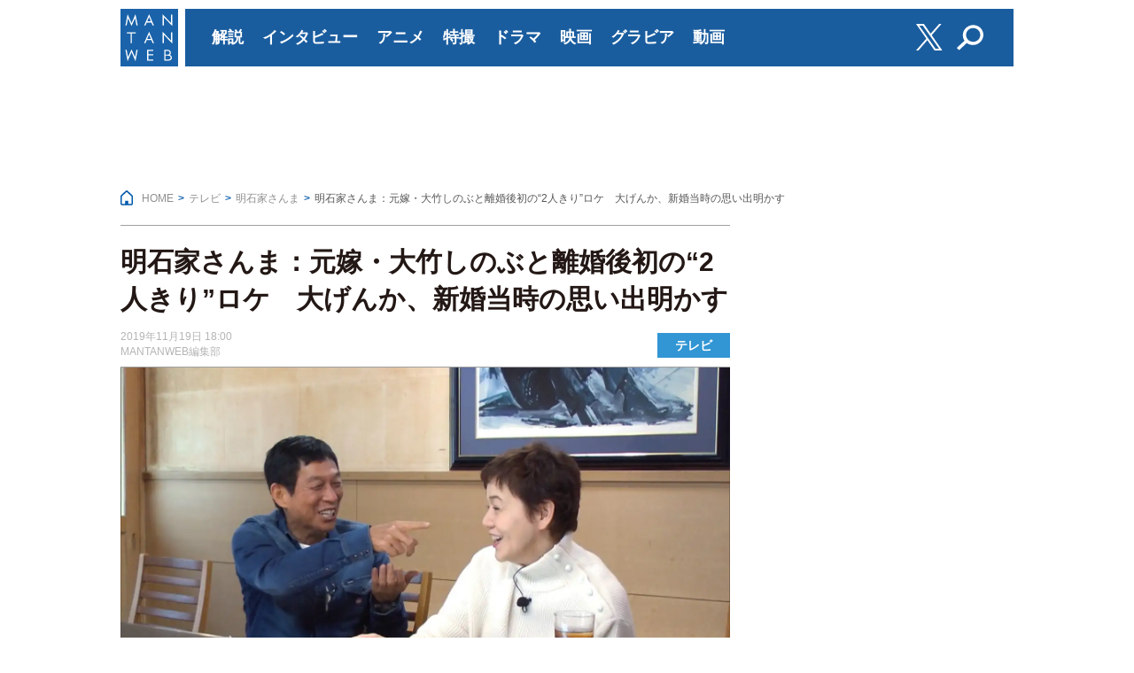

--- FILE ---
content_type: text/html
request_url: https://mantan-web.jp/article/20191119dog00m200014000c.html
body_size: 13837
content:
<!DOCTYPE html>
<html lang="ja-JP">
<head>

<meta charset="UTF-8">
<link rel="canonical" href="https://mantan-web.jp/article/20191119dog00m200014000c.html">
<link rel="amphtml" href="https://mantan-web.jp/amp/article/20191119dog00m200014000c.html">
<meta name="viewport" content="target-densitydpi=device-dpi, width=1008">

<title>明石家さんま：元嫁・大竹しのぶと離婚後初の“2人きり”ロケ　大げんか、新婚当時の思い出明かす - MANTANWEB（まんたんウェブ）</title>

<link rel="apple-touch-icon" sizes="57x57" href="/assets/favicons/apple-touch-icon-57x57.png">
<link rel="apple-touch-icon" sizes="60x60" href="/assets/favicons/apple-touch-icon-60x60.png">
<link rel="apple-touch-icon" sizes="72x72" href="/assets/favicons/apple-touch-icon-72x72.png">
<link rel="apple-touch-icon" sizes="76x76" href="/assets/favicons/apple-touch-icon-76x76.png">
<link rel="apple-touch-icon" sizes="114x114" href="/assets/favicons/apple-touch-icon-114x114.png">
<link rel="apple-touch-icon" sizes="120x120" href="/assets/favicons/apple-touch-icon-120x120.png">
<link rel="apple-touch-icon" sizes="144x144" href="/assets/favicons/apple-touch-icon-144x144.png">
<link rel="apple-touch-icon" sizes="152x152" href="/assets/favicons/apple-touch-icon-152x152.png">
<link rel="apple-touch-icon" sizes="180x180" href="/assets/favicons/apple-touch-icon-180x180.png">
<link rel="icon" type="image/png" href="/assets/favicons/favicon-32x32.png" sizes="32x32">
<link rel="icon" type="image/png" href="/assets/favicons/favicon-194x194.png" sizes="194x194">
<link rel="icon" type="image/png" href="/assets/favicons/favicon-96x96.png" sizes="96x96">
<link rel="icon" type="image/png" href="/assets/favicons/android-chrome-192x192.png" sizes="192x192">
<link rel="icon" type="image/png" href="/assets/favicons/favicon-16x16.png" sizes="16x16">
<link rel="manifest" href="/assets/favicons/manifest.json">
<link rel="shortcut icon" href="/assets/favicons/favicon.ico">
<meta name="msapplication-TileColor" content="#2d89ef">
<meta name="msapplication-TileImage" content="/assets/favicons/mstile-144x144.png">
<meta name="msapplication-config" content="/assets/ichimen/browserconfig.xml">
<meta name="theme-color" content="#0069E5">


<!--TVer-->
<link rel="stylesheet" href="https://cdnjs.cloudflare.com/ajax/libs/font-awesome/5.15.3/css/all.min.css">
<link rel="stylesheet" type="text/css" href="/assets/css/TVer.css?ver=20250822120216">
<!--TVer-->



<!--<meta name="robots" content="max-image-preview:large">-->

<link rel="stylesheet" type="text/css" href="/assets/css/pc_main.css?ver=20250822120216">



<!-- Google Tag Manager -->

<script>(function(w,d,s,l,i){w[l]=w[l]||[];w[l].push({'gtm.start':
new Date().getTime(),event:'gtm.js'});var f=d.getElementsByTagName(s)[0],
j=d.createElement(s),dl=l!='dataLayer'?'&l='+l:'';j.async=true;j.src=
'https://www.googletagmanager.com/gtm.js?id='+i+dl;f.parentNode.insertBefore(j,f);
})(window,document,'script','dataLayer','GTM-TSGN52L');</script>

<!-- End Google Tag Manager -->

<script async src="https://ajax.googleapis.com/ajax/libs/jquery/3.2.1/jquery.min.js"></script>
<script async src="/assets/js/lazysizes.min.js"></script>

<!--ga2-->
<script>
(function(i,s,o,g,r,a,m){i['GoogleAnalyticsObject']=r;i[r]=i[r]||function(){
(i[r].q=i[r].q||[]).push(arguments)},i[r].l=1*new Date();a=s.createElement(o),
m=s.getElementsByTagName(o)[0];a.async=1;a.src=g;m.parentNode.insertBefore(a,m)
})(window,document,'script','//www.google-analytics.com/analytics.js','ga');

ga('create', 'UA-46015245-1', 'mantan-web.jp');
ga('require', 'displayfeatures');
ga('send', 'pageview');
</script>

<link rel="alternate" type="application/rss+xml" href="https://mantan-web.jp/index.rss" title="rss2.0" >

<meta name="firstcreate" content="2019/11/19 18:00:00">

<link rel="preconnect dns-prefetch" href="//securepubads.g.doubleclick.net">
<link rel="preconnect dns-prefetch" href="//ad.woman.mynavi.jp">
<link rel="preconnect dns-prefetch" href="//yads.c.yimg.jp">
<link rel="preconnect dns-prefetch" href="//j.microad.net">

<!-- ヘッダーJS MWPC記事ページ用-->
<script type="text/javascript">
  (function() {
  let gptRan = false;
  window.PWT = { // Initialize Namespace
  jsLoaded: () => { // PubMatic pwt.js on load callback is used to load GPT
  loadGPT();
  }
  };
  function loadGPT() {
  // Check the gptRan flag
  if (!gptRan) {
  gptRan = true;
  const gads = document.createElement('script');
  const useSSL = 'https:' == document.location.protocol;
  gads.src = (useSSL ? 'https:' : 'http:') + '//securepubads.g.doubleclick.net/tag/js/gpt.js';
  const node = document.getElementsByTagName('script')[0];
  node.parentNode.insertBefore(gads, node);

  const pbjsEl = document.createElement("script");
  pbjsEl.type = "text/javascript";
  pbjsEl.async = true;
  pbjsEl.src = "https://ad.woman.mynavi.jp/js/mantan/prebid.js?ver=adfjs";
  const pbjsTargetEl = document.getElementsByTagName("head")[0];
  pbjsTargetEl.insertBefore(pbjsEl, pbjsTargetEl.firstChild);
  }
  }
  // Failsafe to call gpt
  setTimeout(loadGPT, 300);
  })();
  </script>
<script type="text/javascript">
(function() {
	var purl = window.location.href;
	var url = '//ads.pubmatic.com/AdServer/js/pwt/159554/7825';
	var profileVersionId = '';
	if(purl.indexOf('pwtv=')>0){
		var regexp = /pwtv=(.*?)(&|$)/g;
		var matches = regexp.exec(purl);
		if(matches.length >= 2 && matches[1].length > 0){
			profileVersionId = '/'+matches[1];
		}
	}
	var wtads = document.createElement('script');
	wtads.async = true;
	wtads.type = 'text/javascript';
	wtads.src = url+profileVersionId+'/pwt.js';
	var node = document.getElementsByTagName('script')[0];
	node.parentNode.insertBefore(wtads, node);
})();
</script>

<script src="https://ad.woman.mynavi.jp/js/mantan/bidding-manager.js?ver=adfjs" async></script>
<script src="https://securepubads.g.doubleclick.net/tag/js/gpt.js" async></script>
<script>
var googletag = googletag || {};
googletag.cmd = googletag.cmd || [];
googletag.cmd.push(function() {
googletag.pubads().disableInitialLoad();
googletag.pubads().collapseEmptyDivs();
googletag.pubads().enableSingleRequest();
googletag.enableServices();
});

if(!window.BiddingManager){window.BiddingManager={_env:null,que:[],init:function(a){this._env=a}}};
BiddingManager.init({ configUrl: 'https://ad.woman.mynavi.jp/json/e0d43901/env.json' });
BiddingManager.que.push(function(bm) {
  bm.setConfig();

  bm.activateSlots([
    'div-gpt-ad-1510212373218-1',
    'div-gpt-ad-1629699625773-0',
    'div-gpt-ad-1567499835035-0',
    'div-gpt-ad-1510212373218-8',
    'div-gpt-ad-1510212373218-6',
    'div-gpt-ad-1510212373218-7',
    'div-gpt-ad-1510212373218-10',
    'div-gpt-ad-1510212373218-2',
    'div-gpt-ad-1510212373218-3',
    'div-gpt-ad-1510212373218-12',
    'div-gpt-ad-1510212373218-0',
    'div-gpt-ad-1623827625411-0',
    'div-gpt-ad-1510212373218-4',
    'div-gpt-ad-1510212373218-5',
  ]);

  bm.startBidding();
});
</script>

<!-- Geniee Wrapper Head Tag -->
<script>
  window.gnshbrequest = window.gnshbrequest || {cmd:[]};
  window.gnshbrequest.cmd.push(function(){
    window.gnshbrequest.forceInternalRequest();
  });
</script>
<script async src="https://securepubads.g.doubleclick.net/tag/js/gpt.js"></script>
<script async src="https://cpt.geniee.jp/hb/v1/105809/1179/wrapper.min.js"></script>
<!-- /Geniee Wrapper Head Tag -->

<script type="text/javascript" src="//static.criteo.net/js/ld/publishertag.js"></script>
<style type="text/css">.copyright{padding-bottom:90px;}</style>

<script type="application/ld+json">
{
	"@context": "http://schema.org",
	"@type": "NewsArticle",
	"mainEntityOfPage": {
		"@type":"WebPage",
		"@id":"https://mantan-web.jp/article/20191119dog00m200014000c.html"
	},
	"headline": "明石家さんま：元嫁・大竹しのぶと離婚後初の“2人きり”ロケ　大げんか、新婚当時の思い出明かす",
	"description": "　12月1日に放送される日本テレビ系の特番「誰も知らない明石家さんま 第5弾」で、お笑い芸人の明石家さんまさんと、さんまさんの元妻で女優の大竹しのぶさんが、離婚後初、約27年ぶりと…",
	"datePublished": "2019/11/19 18:00:00",
	"dateModified": "2019/11/19 18:00:00",
	"articleBody": "　12月1日に放送される日本テレビ系の特番「誰も知らない明石家さんま 第5弾」で、お笑い芸人の明石家さんまさんと、さんまさんの元妻で女優の大竹しのぶさんが、離婚後初、約27年ぶりとなる2人きりの対談ロケを行ったことが11月19日、明らかになった。

　ロケは、さんまさんと大竹さんのゆかりのすし屋で、番組ディレクターもいない状態で行われたという。対談では、これまで一番の大げんかや、新婚当時の思い出、さんまさんが病気を発症したときの話などについてトーク。大竹さんが、元妻にしか見せていないさんまさんの素顔について語るという。

　番組は、さんまさんの知られざる一面を掘り起こす特番の第5弾。今回は、大竹さんとの2人きりの対談ロケのほか、故郷・奈良への凱旋（がいせん）、脳ドックという三つのサプライズロケを通して、さんまさんの素顔に迫る。

　12月1日午後7時～9時54分に放送。",
	"keywords": "テレビ,明石家さんま,大竹しのぶ",
	
	"image":{
		"@type": "ImageObject",
		"url": "https://storage.mantan-web.jp/w=1920,h=1080,f=webp:auto/images/2019/11/19/20191119dog00m200014000c/001_size10.jpg",
		"width": 1920,
		"height": 1080
	},

	"publisher": {
		"@type": "Organization",
		"name": "MANTANWEB",
		"url": "https://mantan-web.jp",
		"logo": {
			"@type": "ImageObject",
			"url": "https://mantan-web.jp/assets/images/logo.svg",
			"width": 150,
			"height": 150
		}
	},
	"author": {
		"@type": "Organization",
		"name": "株式会社MANTAN",
		"url":"https://mantan-web.jp/info/about.html"
	}
}
</script>

<meta name="description" content="　12月1日に放送される日本テレビ系の特番「誰も知らない明石家さんま 第5弾」で、お笑い芸人の明石家さんまさんと、さんまさんの元妻で女優の大竹しのぶさんが、離婚後初、約27年ぶりと…">
<meta property="og:locale" content="ja_JP">
<meta property="og:type" content="website">
<meta property="og:title" content="明石家さんま：元嫁・大竹しのぶと離婚後初の“2人きり”ロケ　大げんか、新婚当時の思い出明かす - MANTANWEB（まんたんウェブ）">
<meta property="og:url" content="https://mantan-web.jp/article/20191119dog00m200014000c.html">
<meta property="og:site_name" content="MANTANWEB（まんたんウェブ）">
<meta property="og:description" content="　12月1日に放送される日本テレビ系の特番「誰も知らない明石家さんま 第5弾」で、お笑い芸人の明石家さんまさんと、さんまさんの元妻で女優の大竹しのぶさんが、離婚後初、約27年ぶりと…">
<meta property="og:image" content="https://storage.mantan-web.jp/w=688,f=webp:auto/images/2019/11/19/20191119dog00m200014000c/001_size10.jpg">
<meta name="twitter:card" content="summary_large_image">
<meta name="twitter:site" content="@mantanweb">
<meta name="twitter:creator" content="@mantanweb">
<meta name="twitter:title" content="明石家さんま：元嫁・大竹しのぶと離婚後初の“2人きり”ロケ　大げんか、新婚当時の思い出明かす - MANTANWEB（まんたんウェブ）">
<meta name="twitter:description" content="　12月1日に放送される日本テレビ系の特番「誰も知らない明石家さんま 第5弾」で、お笑い芸人の明石家さんまさんと、さんまさんの元妻で女優の大竹しのぶさんが、離婚後初、約27年ぶりと…">
<meta name="twitter:image" content="https://storage.mantan-web.jp/w=688,f=webp:auto/images/2019/11/19/20191119dog00m200014000c/001_size10.jpg">

</head>
<body class="b-none">

<!-- Google Tag Manager (noscript) -->

<noscript><iframe src="https://www.googletagmanager.com/ns.html?id=GTM-TSGN52L"
height="0" width="0" style="display:none;visibility:hidden"></iframe></noscript>

<!-- End Google Tag Manager (noscript) -->

<div class="wrap">

	<header class="header ">
	<div class="header__inner">
		<div class="header__logo"><a href="https://mantan-web.jp"><img src="https://mantan-web.jp/assets/images/clear.gif" data-src="https://mantan-web.jp/assets/images/logo.svg" alt="MANTANWEB（まんたんウェブ）" class="lazyload"></a></div>
		<nav class="globalnavi__wrap">
			<ul class="globalnavi">
				<li class="globalnavi__item"><a href="/matome/%E8%A7%A3%E8%AA%AC/">解説</a></li>
				<li class="globalnavi__item"><a href="/matome/%E3%82%A4%E3%83%B3%E3%82%BF%E3%83%93%E3%83%A5%E3%83%BC/">インタビュー</a></li>
				<li class="globalnavi__item"><a href="/anime/">アニメ</a></li>
				<li class="globalnavi__item"><a href="/matome/%E7%89%B9%E6%92%AE/">特撮</a></li>
				<li class="globalnavi__item"><a href="/matome/%E3%83%89%E3%83%A9%E3%83%9E/">ドラマ</a></li>
				<li class="globalnavi__item"><a href="/cinema/">映画</a></li>
				<li class="globalnavi__item"><a href="https://gravure.mantan-web.jp/">グラビア</a></li>
				<li class="globalnavi__item"><a href="/movie/">動画</a></li>
			</ul>
		</nav>
		<div class="sns__wrap">
			<a href="https://twitter.com/intent/follow?screen_name=mantanweb" target="_blank" rel="noopener">
				<img src="/assets/images/clear.gif" data-src="/assets/images/x-logo.svg" alt="Twitter" class="lazyload">
			</a>
			<a href="/search/"><img src="https://mantan-web.jp/assets/images/clear.gif" data-src="https://mantan-web.jp/assets/images/icon_search_w.svg" alt="検索" class="lazyload"></a>
		</div>
	</div>
</header>

	<div class="conteiner__wrapper">

		<div class="conteiner__head">
			<aside class="ad-billboard" style="margin-bottom:20px;">
<!-- /10098583/mantan_pc_billboard -->
<div id='div-gpt-ad-1510212373218-1'>
</div>
</aside>
<div>
<!-- スーパーバナー：***Mantan - ABP - 728x90*** -->
<div id="1321952" style="width:728px;height:90px; margin-bottom:10px; margin-left:145px;"></div>
<script type="text/javascript">
Criteo.DisplayAcceptableAdIfAdblocked({
    "zoneid": 1321952,
    "containerid": "1321952"});
</script>
</div>
		</div>

		<!--2023-02-06   202303-10-->
		<div class="breadcrumb__wrap">
			<ul class="breadcrumb" itemscope="" itemtype="http://schema.org/BreadcrumbList">
				<li itemscope="" itemprop="itemListElement" itemtype="http://schema.org/ListItem"><a href="/" itemprop="item"><span itemprop="name">HOME</span></a><meta itemprop="position" content="1"></li><li itemscope="" itemprop="itemListElement" itemtype="http://schema.org/ListItem"><a href="/tv" itemprop="item"><span itemprop="name">テレビ</span></a><meta itemprop="position" content="2"></li><li itemscope="" itemprop="itemListElement" itemtype="http://schema.org/ListItem"><a href="/matome/%E6%98%8E%E7%9F%B3%E5%AE%B6%E3%81%95%E3%82%93%E3%81%BE" itemprop="item"><span itemprop="name">明石家さんま</span></a><meta itemprop="position" content="3"></li><li itemscope="" itemprop="itemListElement" itemtype="http://schema.org/ListItem"><span itemprop="name">明石家さんま：元嫁・大竹しのぶと離婚後初の“2人きり”ロケ　大げんか、新婚当時の思い出明かす</span><meta itemprop="position" content="4"></li>
			</ul>
		</div>

		<div class="conteiner__main">	
			
		
			<div class="article__wrap">
			
				<div class="article__head">
					<h1 class="article__title">明石家さんま：元嫁・大竹しのぶと離婚後初の“2人きり”ロケ　大げんか、新婚当時の思い出明かす</h1>
					<div class="article__date__wrap">
						<time class="article__date" datetime="2019-11-19">2019年11月19日 18:00</time>
						<a href="https://mantan-web.jp/info/about.html"><p class="article__date">MANTANWEB編集部</p></a>
					</div>
					<div class="label__wrap"><a href="/tv/" class="label label--article">テレビ</a></div>
				</div>
			
				
			
				<figure>
<div class="photo__photo--minh">
	<a href="/article/20191119dog00m200014000c.html?photo=001"><img src="https://storage.mantan-web.jp/w=1480,h=832,f=webp:auto/images/2019/11/19/20191119dog00m200014000c/001_size10.jpg" alt="12月1日に放送される「誰も知らない明石家さんま 第5弾」で共演する明石家さんまさん（左）と大竹しのぶさん＝日本テレビ提供" width="1920px" height="1080px" class="photo__image lazyload" fetchpriority="high"></a>
	<div class="photo__numb"><span id="currentNum">1</span> / 2</div>
</div>
<figcaption class="photo__cap">12月1日に放送される「誰も知らない明石家さんま 第5弾」で共演する明石家さんまさん（左）と大竹しのぶさん＝日本テレビ提供</figcaption>
</figure>

			
				
			
				
			
				<div class="share__wrap">
					<a class="share__item" data-label="Twitter" href="https://twitter.com/share?url=https%3A//mantan-web.jp/article/20191119dog00m200014000c.html&amp;via=mantanweb&amp;text=%E6%98%8E%E7%9F%B3%E5%AE%B6%E3%81%95%E3%82%93%E3%81%BE%EF%BC%9A%E5%85%83%E5%AB%81%E3%83%BB%E5%A4%A7%E7%AB%B9%E3%81%97%E3%81%AE%E3%81%B6%E3%81%A8%E9%9B%A2%E5%A9%9A%E5%BE%8C%E5%88%9D%E3%81%AE%E2%80%9C2%E4%BA%BA%E3%81%8D%E3%82%8A%E2%80%9D%E3%83%AD%E3%82%B1%E3%80%80%E5%A4%A7%E3%81%92%E3%82%93%E3%81%8B%E3%80%81%E6%96%B0%E5%A9%9A%E5%BD%93%E6%99%82%E3%81%AE%E6%80%9D%E3%81%84%E5%87%BA%E6%98%8E%E3%81%8B%E3%81%99" target="_blank" rel="noopener"><img src="https://mantan-web.jp/assets/images/x-logo-black.png" width="45" height="45" alt="Twitterでシェア"></a>
					<a class="share__item" data-label="はてな" href="http://b.hatena.ne.jp/add?mode=confirm&amp;url=https%3A//mantan-web.jp/article/20191119dog00m200014000c.html&amp;text=%E6%98%8E%E7%9F%B3%E5%AE%B6%E3%81%95%E3%82%93%E3%81%BE%EF%BC%9A%E5%85%83%E5%AB%81%E3%83%BB%E5%A4%A7%E7%AB%B9%E3%81%97%E3%81%AE%E3%81%B6%E3%81%A8%E9%9B%A2%E5%A9%9A%E5%BE%8C%E5%88%9D%E3%81%AE%E2%80%9C2%E4%BA%BA%E3%81%8D%E3%82%8A%E2%80%9D%E3%83%AD%E3%82%B1%E3%80%80%E5%A4%A7%E3%81%92%E3%82%93%E3%81%8B%E3%80%81%E6%96%B0%E5%A9%9A%E5%BD%93%E6%99%82%E3%81%AE%E6%80%9D%E3%81%84%E5%87%BA%E6%98%8E%E3%81%8B%E3%81%99" data-winwidth="510" target="_blank" rel="noopener"><img src="https://mantan-web.jp/assets/images/icon_hatebu.png" width="45" height="45"></a>
				</div>
			
				
			
				<div class="article_text__wrap">
					<!-- 記事中1パラ -->
					<p class="article__text">　12月1日に放送される日本テレビ系の特番「誰も知らない<a href="/matome/明石家さんま/">明石家さんま</a> 第5弾」で、お笑い芸人の明石家さんまさんと、さんまさんの元妻で女優の<a href="/matome/大竹しのぶ/">大竹しのぶ</a>さんが、離婚後初、約27年ぶりとなる2人きりの対談ロケを行ったことが11月19日、明らかになった。</p>
				
					<aside style="text-align:center;">
<div style="margin:0 auto;">
<!-- /10098583/mantan_pc_bottom_banner -->
<div id='div-gpt-ad-1629699625773-0'>
</div>
</div>
</aside>
				
					
<a href="https://mantan-web.jp/article/20260101dog00m200064000c.html?ext_m=h" class="hebirote__wrap">
	<p class="hebirote__patch">あなたにオススメ</p>
	<div class="synopsis__link">
	  <div class="synopsis__w20">
	    <img data-src="https://storage.mantan-web.jp/images/2026/01/01/20260101dog00m200064000c/001_size10.jpg" alt="" class="hebirote__img lazyload">
	  </div>
	  <div class="synopsis__w80 pw1 align-center">
	    <p class="hebirote__title">葬送のフリーレン：テレビアニメ第2期　新監督起用の経緯</p>
	  </div>
	</div>
</a>

					
					
				
					<!-- 記事中2パラ -->	
					<p class="article__text">　ロケは、さんまさんと大竹さんのゆかりのすし屋で、番組ディレクターもいない状態で行われたという。対談では、これまで一番の大げんかや、新婚当時の思い出、さんまさんが病気を発症したときの話などについてトーク。大竹さんが、元妻にしか見せていないさんまさんの素顔について語るという。</p>
				
					<!-- 記事中3パラ -->
					<p class="article__text">　番組は、さんまさんの知られざる一面を掘り起こす特番の第5弾。今回は、大竹さんとの2人きりの対談ロケのほか、故郷・奈良への凱旋（がいせん）、脳ドックという三つのサプライズロケを通して、さんまさんの素顔に迫る。</p>
				
					<!-- 記事中4パラ -->
					<p class="article__text">　12月1日午後7時～9時54分に放送。</p>
				
					
				
					 

					

					<!-- Geniee Body Tag 1550065 -->
<div data-cptid="1550065" style="display: block; margin-top: 10px; margin-bottom: 20px;">
<script>
  window.gnshbrequest.cmd.push(function() {
    window.gnshbrequest.applyThirdPartyTag("1550065", "[data-cptid='1550065']");
  });
</script>
</div>
<!-- /Geniee Body Tag 1550065 -->

<div class="ad-wrap">
<aside class="ad-rec--left">
<!-- /10098583/mantan_pc_kijishita_rectangle_left -->
<div id='div-gpt-ad-1510212373218-6' style='min-height: 280px;'>
</div>
<!-- mantan_pc_kijishita_rectangle_left -->
</aside>
<aside class="ad-rec--right">
<!-- /10098583/mantan_pc_kijishita_rectangle_right -->
<div id='div-gpt-ad-1510212373218-7' style='min-height: 280px;'>
</div>
<!-- mantan_pc_kijishita_rectangle_right -->
</aside>
</div>

            		<!---->
            		
            		<!---->
					

            		
            		<!---->
            		
            		<!---->
            		
            		<!---->
            		
				
				</div>

				
				
				

				
			
				

				

				
				
				

				<div class="article__photolist"><a href="/article/20191119dog00m200014000c/photopage/001.html"><img class="lazyload" src="https://storage.mantan-web.jp/w=1100,a=0,f=webp:auto/images/2019/11/19/20191119dog00m200014000c/001_size10.jpg" alt="" width="165" height="165"></a> <a href="/article/20191119dog00m200014000c/photopage/002.html"><img class="lazyload" src="https://storage.mantan-web.jp/w=1100,a=0,f=webp:auto/images/2019/11/19/20191119dog00m200014000c/002_size10.jpg" alt="" width="165" height="165"></a> </div>

				


				 <div class="article__photo-more"><a href="/article/20191119dog00m200014000c.html?photo=001" class="btn__photolist">写真を見る<span class="btn__photolist-count">全 2 枚</span></a></div>

				

				
				
				

				
				
				<div class="article__tag"><a href="/matome/明石家さんま/"><span>#明石家さんま</span></a><a href="/matome/大竹しのぶ/"><span>#大竹しのぶ</span></a></div>
			
				<aside style="margin:0 0 20px 0;">
<!-- /10098583/mantan_pc_powerpush_n -->
<div id='div-gpt-ad-1510212373218-10'>
</div>
<!-- mantan_pc_powerpush_n -->
</aside>

				

				
			
				
			
				

				<div class="related__wrap"><h2 class="related__title">【明石家さんま 関連記事】</h2>	<div class="related__item p0">
		<a href="https://mantan-web.jp/article/20251223dog00m200023000c.html" class="related__list_unit">
			<div><img src="https://storage.mantan-web.jp/w=200,h=133,f=webp:auto/images/2025/12/23/20251223dog00m200023000c/001_size10.jpg" class="related__item--photo"></div>
			<div class="related__item--text">明石家さんま：元妻・大竹しのぶに渡したプレゼント　切ない“顛末”を明かす</div>
		</a>
	</div>
	<div class="related__item p0">
		<a href="https://mantan-web.jp/article/20251222dog00m200064000c.html" class="related__list_unit">
			<div><img src="https://storage.mantan-web.jp/w=200,h=133,f=webp:auto/images/2025/12/22/20251222dog00m200064000c/001_size10.jpg" class="related__item--photo"></div>
			<div class="related__item--text">ちゃんみな：新春「さんまのまんまSP」に出演　「子どもにはミュージシャンになってほしくない」　さんまと2人で即興ダンスも！？</div>
		</a>
	</div>
	<div class="related__item p0">
		<a href="https://mantan-web.jp/article/20251215dog00m200049000c.html" class="related__list_unit">
			<div><img src="https://storage.mantan-web.jp/w=148,h=200,f=webp:auto/images/2025/12/15/20251215dog00m200049000c/001_size7.jpg" class="related__item--photo"></div>
			<div class="related__item--text">明石家さんま：息子・二千翔さん夫妻との結婚式3ショットが話題　「すごくほっこり」「お父さん、ステキです」</div>
		</a>
	</div>
	<div class="related__item p0">
		<a href="https://mantan-web.jp/article/20251214dog00m200007000c.html" class="related__list_unit">
			<div><img src="https://storage.mantan-web.jp/w=200,h=150,f=webp:auto/images/2025/12/14/20251214dog00m200007000c/001_size9.jpg" class="related__item--photo"></div>
			<div class="related__item--text">前澤友作：完成間近の“超豪邸”を公開　建築期間は13年、キッチンだけで“ウン億円”超え　今夜「誰も知らない明石家さんま」で</div>
		</a>
	</div>
	<div class="related__item p0">
		<a href="https://mantan-web.jp/article/20251214dog00m200005000c.html" class="related__list_unit">
			<div><img src="https://storage.mantan-web.jp/w=200,h=159,f=webp:auto/images/2025/12/14/20251214dog00m200005000c/001_size10.jpg" class="related__item--photo"></div>
			<div class="related__item--text">誰も知らない明石家さんま：第11弾が今夜放送　息子・二千翔さんの結婚式を独占取材　さんまのスピーチをほぼノーカットで放送</div>
		</a>
	</div>
	<div class="related__item p0">
		<a href="https://mantan-web.jp/article/20251213dog00m200037000c.html" class="related__list_unit">
			<div><img src="https://storage.mantan-web.jp/w=200,h=113,f=webp:auto/images/2025/12/13/20251213dog00m200037000c/001_size10.jpg" class="related__item--photo"></div>
			<div class="related__item--text">明石家さんま：息子・二千翔さんの結婚式へ　「父」か「元父」か…席次表の“肩書”は？　2ショットインタビュー実現で親子の絆が明らかに</div>
		</a>
	</div>
</div>
				
				
			
				
			
				

				<!-- GMOレコメンド -->
<div id="gmo_rw_14843" data-gmoad="rw"></div>
<script type="text/javascript" src="//cdn.taxel.jp/1174/rw.js" async="" charset="UTF-8"></script>

<div class="ad-wrap" style="margin-top:35px; margin-bottom:35px;">
<aside class="ad-rec--left">
<!-- /10098583/mantan_pc_bottom_rectangle_left -->
<div id='div-gpt-ad-1510212373218-2' style='min-height: 250px;'>
</div>
<!-- mantan_pc_bottom_rectangle_left -->
</aside>
<aside class="ad-rec--right">
<!-- /10098583/mantan_pc_bottom_rectangle_right -->
<div id='div-gpt-ad-1510212373218-3' style='min-height: 250px;'>
</div>
</aside>
</div>
			
				<div class="moshimo__main">
					
				</div>
			  
			  
				<div class="nextpost__wrap">
					<a href="/article/20191119dog00m200011000c.html" class="post-prev">ガンダム：ダグ・シュナイド大尉のイフリートのガンプラがHGに　専用ヒート・ラン…</a>
					<a href="/article/20191119dog00m200018000c.html" class="post-next">T-SQUARE：世界的キーボーディスト、フィリップ・セスを招いたライブ　WO…</a>
				</div>
			
				
				
				
				

				<div class="article-list_horizontal__wrap">
					<h2 class="content-title"><span>テレビ 最新記事</span></h2>
					<ul class="article-list_horizontal">
						<li class="article-list_horizontal__item">
	<a href="/article/20260117dog00m200035000c.html" class="article-list_horizontal__unit">
		<div class="article-list_horizontal__photo">
			<img src="/assets/images/clear.gif" data-src="https://storage.mantan-web.jp/w=360,h=203,f=webp:auto/images/2026/01/17/20260117dog00m200035000c/001_size10.jpg" alt="" class="lazyload">
		</div>
		<div class="article-list_horizontal__media">
			<h3 class="article-list_horizontal__title"><span>あらすじ</span> 京都人の密かな愉しみ　Rouge－継承－：第3話　洛中とはどこか？　“洛”穂志もえか、プライド高き京都人に出会う</h3>
			<p class="article-list_horizontal__text">　穂志もえかさんがヒロインを務めるNHK BSとNHKBSプレミアム4Kの「京都人の密（ひそ）かな愉（たの）しみ　Rouge－継承－」（日曜午後10時）第3話「洛中洛外」が1月18…</p>
			<time class="article-list_horizontal__date" datetime="2026-01-17">2026年01月17日 21:30</time>
			<div class="article-list_horizontal__info">
				<div class="list-info--photo"><span>5</span></div>
			</div>
		</div>
	</a>
</li>
		
						<li class="article-list_horizontal__item">
	<a href="/article/20260117dog00m200039000c.html" class="article-list_horizontal__unit">
		<div class="article-list_horizontal__photo">
			<img src="/assets/images/clear.gif" data-src="https://storage.mantan-web.jp/w=360,h=240,f=webp:auto/images/2026/01/17/20260117dog00m200039000c/001_size10.jpg" alt="" class="lazyload">
		</div>
		<div class="article-list_horizontal__media">
			<h3 class="article-list_horizontal__title"><span>イベント</span> 宮澤エマ：仲野太賀＆池松壮亮は「大の人たらし」　清須で「豊臣兄弟！」トーク　ご当地グルメ「からあげまぶし」に感動</h3>
			<p class="article-list_horizontal__text">　2026年のNHK大河ドラマ「豊臣兄弟！」（総合、日曜午後8時ほか）で兄弟の姉・ともを演じる宮澤エマさんが1月17日、春日公民館大ホール（愛知県清須市）で行われたイベント「大河ド…</p>
			<time class="article-list_horizontal__date" datetime="2026-01-17">2026年01月17日 21:13</time>
			<div class="article-list_horizontal__info">
				<div class="list-info--photo"><span>1</span></div>
			</div>
		</div>
	</a>
</li>
		
						<li class="article-list_horizontal__item">
	<a href="/article/20260116dog00m200040000c.html" class="article-list_horizontal__unit">
		<div class="article-list_horizontal__photo">
			<img src="/assets/images/clear.gif" data-src="https://storage.mantan-web.jp/w=360,h=240,f=webp:auto/images/2026/01/16/20260116dog00m200040000c/001_size10.jpg" alt="" class="lazyload">
		</div>
		<div class="article-list_horizontal__media">
			<h3 class="article-list_horizontal__title"><span>反響・感想</span> ラムネモンキー：「こういうの“ガンハラ”っていうんだ」　まさかのハラスメントが話題に　視聴者「気をつけないと」（ネタバレあり）</h3>
			<p class="article-list_horizontal__text">　反町隆史さん、大森南朋さん、津田健次郎さんトリプル主演のフジテレビ系連続ドラマ「ラムネモンキー」（水曜午後10時）の第1話が1月14日に放送された。大森さん演じる藤巻肇がまさかの…</p>
			<time class="article-list_horizontal__date" datetime="2026-01-17">2026年01月17日 20:41</time>
			<div class="article-list_horizontal__info">
				<div class="list-info--photo"><span>1</span></div>
			</div>
		</div>
	</a>
</li>
		
						<li class="article-list_horizontal__item">
	<a href="/article/20260116dog00m200044000c.html" class="article-list_horizontal__unit">
		<div class="article-list_horizontal__photo">
			<img src="/assets/images/clear.gif" data-src="https://storage.mantan-web.jp/w=360,h=237,f=webp:auto/images/2026/01/16/20260116dog00m200044000c/001_size10.jpg" alt="" class="lazyload">
		</div>
		<div class="article-list_horizontal__media">
			<h3 class="article-list_horizontal__title"><span>反響・感想</span> 未来のムスコ：「俺はあいつにかけたいと思ってます」　劇団の座長、“将生”塩野瑛久に「かっこいい」　「まーくんは塩野くん」（ネタバレあり）</h3>
			<p class="article-list_horizontal__text">　俳優の志田未来さん主演のTBS系火曜ドラマ「未来のムスコ」（火曜午後10時）の第1話が1月13日に放送された。未来（志田さん）の元彼氏で、劇団「アルバトロス」の座長・演出家の将生…</p>
			<time class="article-list_horizontal__date" datetime="2026-01-17">2026年01月17日 20:11</time>
			<div class="article-list_horizontal__info">
				<div class="list-info--photo"><span>4</span></div>
			</div>
		</div>
	</a>
</li>
		<li class="article-list_horizontal__item">
	<a href="/article/20260117dog00m200025000c.html" class="article-list_horizontal__unit">
		<div class="article-list_horizontal__photo">
			<img src="/assets/images/clear.gif" data-src="https://storage.mantan-web.jp/w=360,h=240,f=webp:auto/images/2026/01/17/20260117dog00m200025000c/001_size10.jpg" alt="" class="lazyload">
		</div>
		<div class="article-list_horizontal__media">
			<h3 class="article-list_horizontal__title">山口智子：「ロンバケ」から8年間、出演作“ゼロ”だったワケ　夫婦円満の秘訣も明かす</h3>
			<p class="article-list_horizontal__text">　俳優の山口智子さんが、1月18日午後10時25分から放送の「日曜日の初耳学」（MBS・TBS系）に出演する。</p>
			<time class="article-list_horizontal__date" datetime="2026-01-17">2026年01月17日 19:23</time>
			<div class="article-list_horizontal__info">
				<div class="list-info--photo"><span>5</span></div>
			</div>
		</div>
	</a>
</li>
		<li class="article-list_horizontal__item--single"><a href="/article/20260117dog00m200006000c.html" class="article-list_horizontal__unit">
			<div class="article-list_horizontal__media">
				<h3 class="article-list_horizontal__title"><span>反響・感想</span> 冬のなんかさ、春のなんかね：「何者？」「とても魅力的」謎の男“山田線”と演じる内堀太郎が話題に（ネタバレあり）</h3>
				<time class="article-list_horizontal__date" datetime="2026-01-17">2026年01月17日 19:11</time>
			</div>
		</a></li>
<li class="article-list_horizontal__item--single"><a href="/article/20260117dog00m200037000c.html" class="article-list_horizontal__unit">
			<div class="article-list_horizontal__media">
				<h3 class="article-list_horizontal__title"><span>インタビュー</span> 大坂なおみ選手：「今大会で、みんなをびっくりさせると思う」　全豪オープンテニス開幕前に“自信”語る</h3>
				<time class="article-list_horizontal__date" datetime="2026-01-17">2026年01月17日 18:44</time>
			</div>
		</a></li>
<li class="article-list_horizontal__item--single"><a href="/article/20260117dog00m200031000c.html" class="article-list_horizontal__unit">
			<div class="article-list_horizontal__media">
				<h3 class="article-list_horizontal__title"><span>反響・感想</span> ばけばけ：トキ、すっかり“あっち側の人間”→サワは複雑な表情　なみに身請け話も？　次週予告に視聴者ザワつく「ますます溝が…」「2人にも幸せが訪れますように」</h3>
				<time class="article-list_horizontal__date" datetime="2026-01-17">2026年01月17日 18:31</time>
			</div>
		</a></li>
<li class="article-list_horizontal__item--single"><a href="/article/20260117dog00m200036000c.html" class="article-list_horizontal__unit">
			<div class="article-list_horizontal__media">
				<h3 class="article-list_horizontal__title"><span>イベント</span> 宮澤エマ：「豊臣兄弟！」の“姉”ともと「鎌倉殿」の“妹”実衣　「似ている」と言われるが…“違い”語る</h3>
				<time class="article-list_horizontal__date" datetime="2026-01-17">2026年01月17日 18:13</time>
			</div>
		</a></li>
<li class="article-list_horizontal__item--single"><a href="/article/20260114dog00m200063000c.html" class="article-list_horizontal__unit">
			<div class="article-list_horizontal__media">
				<h3 class="article-list_horizontal__title">新婚さんいらっしゃい！：夫の借金600万円　コンテナで寝泊まり、銭湯は3日に1度、生活切り詰め1年で完済　いま年商6億円</h3>
				<time class="article-list_horizontal__date" datetime="2026-01-17">2026年01月17日 18:05</time>
			</div>
		</a></li>

					</ul>
					<div class="btn__wrap"><a href="https://mantan-web.jp/tv/archive/" class="btn btn--next">テレビ　アーカイブ</a></div>
				</div>
		
				

				<div class="movie-list__wrap">
					<h2 class="content-title"><span>MAiDiGiTV　動画</span></h2>
					<ul class="movie-list">
	<li class="movie-list__item">
		<a href="/movie/Uxye3CmQSac.html">
		<img src="https://i.ytimg.com/vi/Uxye3CmQSac/mqdefault.jpg" alt="">
		<div class="movie-list__info"><time class="movie-list__date" datetime="2026-01-17">2026年01月17日</time></div>
		<h3 class="movie-list__title">有吉弘行、とにかく明るい安村を絶賛！「5年前は歯…</h3>
		</a>
	</li>

	<li class="movie-list__item">
		<a href="/movie/f1Eq2ZqRb_s.html">
		<img src="https://i.ytimg.com/vi/f1Eq2ZqRb_s/mqdefault.jpg" alt="">
		<div class="movie-list__info"><time class="movie-list__date" datetime="2026-01-17">2026年01月17日</time></div>
		<h3 class="movie-list__title">春瀬なつみ「ミミズを触ってみる！」と宣言　大塚剛…</h3>
		</a>
	</li>

	<li class="movie-list__item">
		<a href="/movie/GMjSta_bfcQ.html">
		<img src="https://i.ytimg.com/vi/GMjSta_bfcQ/mqdefault.jpg" alt="">
		<div class="movie-list__info"><time class="movie-list__date" datetime="2026-01-17">2026年01月17日</time></div>
		<h3 class="movie-list__title">内田雄馬、“開脚”生披露！今年の目標は「180度…</h3>
		</a>
	</li>

	<li class="movie-list__item">
		<a href="/movie/wEnfj3LQ2_k.html">
		<img src="https://i.ytimg.com/vi/wEnfj3LQ2_k/mqdefault.jpg" alt="">
		<div class="movie-list__info"><time class="movie-list__date" datetime="2026-01-17">2026年01月17日</time></div>
		<h3 class="movie-list__title">橋本愛　13年ぶり写真集で「今しかない自分」　夢…</h3>
		</a>
	</li>
</ul>
				</div>
			
				
		
			</div>
		</div>

		<div class="conteiner__sub">
			
			<aside class="ad-rec" style="margin-top:0px;">
<!-- /10098583/mantan_pc_large_rectangle -->
<div id='div-gpt-ad-1510212373218-8' style='min-height: 250px;'>
</div>
</aside>
			<aside style="margin:20px 0 20px 0;">
<!-- /10098583/mantan_pc_powerpush_right_n -->
<div id='div-gpt-ad-1510212373218-12' style='min-height: 330px;'>
</div>
<!-- //mantan_pc_powerpush_right_n -->
</aside>
			<aside class="ranking">
              <h2 class="ranking__header">【テレビ】アクセスランキング</h2>
  
              <a href="https://mantan-web.jp/article/20260116dog00m200038000c.html" class="ranking__wrap">
                <span class="ribbon ranking__no1">1位</span>
                <div class="ranking__img__wrap">
                  <img class="ranking__img" src="https://storage.mantan-web.jp/images/2026/01/16/20260116dog00m200038000c/001_size2.jpg" alt="">
                </div>
                <div class="ranking__text__wrap">
                  <p class="ranking__text">次回の「ボクらの時代」：70歳の郷ひろみが同い年の上沼恵美子、間もなく70歳の大地真央と爆笑トーク・後編　同世代の3人 </p>
                </div>
              </a>

              <a href="https://mantan-web.jp/article/20260115dog00m200066000c.html" class="ranking__wrap">
                <span class="ribbon ranking__no2">2位</span>
                <div class="ranking__img__wrap">
                  <img class="ranking__img" src="https://storage.mantan-web.jp/images/2026/01/15/20260115dog00m200066000c/001_size2.jpg" alt="">
                </div>
                <div class="ranking__text__wrap">
                  <p class="ranking__text">北村有起哉：藤澤涼架を“ミセス”と知らずドラマ共演　「とにかく腰が低い」とビックリ </p>
                </div>
              </a>

              <a href="https://mantan-web.jp/article/20250312dog00m200067000c.html" class="ranking__wrap">
                <span class="ribbon ranking__no3">3位</span>
                <div class="ranking__img__wrap">
                  <img class="ranking__img" src="https://storage.mantan-web.jp/images/2025/03/12/20250312dog00m200067000c/001_size2.jpg" alt="">
                </div>
                <div class="ranking__text__wrap">
                  <p class="ranking__text">相棒 season23：最終回結末に視聴者「不穏すぎる」「決着は持ち越しか」　「ラスボス候補多すぎ問題」の声も（ネタバレあり） </p>
                </div>
              </a>

              <a href="https://mantan-web.jp/article/20260114dog00m200055000c.html" class="ranking__wrap min">
                <div class="ranking__img__wrap">
                  <img class="ranking__img" src="https://storage.mantan-web.jp/images/2026/01/14/20260114dog00m200055000c/001_size2.jpg" alt="">
                </div>
                <div class="ranking__text__wrap">
                  <p class="ranking__text">DREAM STAGE：中村倫也主演のK-POP版“スポ根”ドラマ　相関図を公開 </p>
                </div>
              </a>

              <a href="https://mantan-web.jp/article/20251205dog00m200088000c.html" class="ranking__wrap min">
                <div class="ranking__img__wrap">
                  <img class="ranking__img" src="https://storage.mantan-web.jp/images/2025/12/05/20251205dog00m200088000c/001_size2.jpg" alt="">
                </div>
                <div class="ranking__text__wrap">
                  <p class="ranking__text">ばけばけ：ヘブン役は運命？　トミー・バストウ、小泉八雲の墓で驚きの体験　「鳥肌立ちました！」「ご縁、スバラシイ」と反響 </p>
                </div>
              </a>

</aside>


			<div style="margin:0 0 20px 0;">
<!-- /10098583/mantan_pc_pr_right -->
<div id='div-gpt-ad-1623827625411-0'>
</div>
</div>
			
		    <aside class="biz__wrap">
		      <a href="/kyodonewsprwire" class="biz">
		        <img src="/assets/images/logo_h.png" alt="" class="">
		        <div class="biz__text__wrap">
		          <p>ビジネスニュースはこちら</p>
		          <p style="font-size: 10px;">powered by 共同通信PRワイヤー</p>
		        </div>
		      </a>
		    </aside>
			<div class="moshimo__sub">
				
		  	</div>

						
			<!--TVer ランキング-->
			
        <div class="tver_container">
            <a href="https://tver.jp/rankings/episode/variety?utm_campaign=rankingwidget_variety&utm_medium=referral&utm_source=mantan-web.jp" target="_blank">
                <h1 class="tver_title">視聴バラエティランキング</h1>
                <div class="tver_logo-container">
                    <img  id="tver_image" src="https://mantan-web.jp/assets/images/TVer_logo.png" alt="TVer logo">
                    <div class="tver_ranking-info">
                        <p>2026年01月18日　03:00時点</p>
                        <p style="font-size: 10px;">※TVer内の画面表示と異なる場合があります。</p>
                    </div>
                </div>
            </a>


        <div id="episodes-list">
            
                    <a   href="https://tver.jp/episodes/epcalwh41c?utm_campaign=rankingwidget_no1&utm_medium=referral&utm_source=mantan-web.jp"  target="_blank">
                    <div class="tver_episode">
                        <span class="TVer_ribbon TVer_ribbon__no1 ">1位</span>
                        <img class="tver_episode_img tw-object-cover " src="https://statics.tver.jp/images/content/thumbnail/episode/large/epcalwh41c.jpg?v=15" alt="刑事憧れ芸人 thumbnail">
                        <div class="tver_text-content">
                            <h2 class="multiline-truncate">アメトーーク！</h2>
                            <p class="multiline-truncate">刑事憧れ芸人</p>
                            <p class="tver-detail">1月15日(木)放送分</p>
                        </div>
                    </div>
                        <button class="tver_watch-button">
                            TVerで見る <i class="fas fa-caret-right"></i>
                        </button>
                    </a>
                
                
            
                    <a   href="https://tver.jp/episodes/eptjv1hq5b?utm_campaign=rankingwidget_no2&utm_medium=referral&utm_source=mantan-web.jp"  target="_blank">
                    <div class="tver_episode">
                        <span class="TVer_ribbon TVer_ribbon__no2 ">2位</span>
                        <img class="tver_episode_img tw-object-cover " src="https://statics.tver.jp/images/content/thumbnail/episode/large/eptjv1hq5b.jpg?v=6" alt="長女&末っ子 生まれ順で大激論SP thumbnail">
                        <div class="tver_text-content">
                            <h2 class="multiline-truncate">上田と女が吠える夜</h2>
                            <p class="multiline-truncate">長女&末っ子 生まれ順で大激論SP</p>
                            <p class="tver-detail">1月14日(水)放送分</p>
                        </div>
                    </div>
                        <button class="tver_watch-button">
                            TVerで見る <i class="fas fa-caret-right"></i>
                        </button>
                    </a>
                
                
            
                    <a   href="https://tver.jp/episodes/epa3xin8p1?utm_campaign=rankingwidget_no3&utm_medium=referral&utm_source=mantan-web.jp"  target="_blank">
                    <div class="tver_episode">
                        <span class="TVer_ribbon TVer_ribbon__no3 ">3位</span>
                        <img class="tver_episode_img tw-object-cover " src="https://statics.tver.jp/images/content/thumbnail/episode/large/epa3xin8p1.jpg?v=7" alt="タイムレス原嘉孝は恋愛苦手！？完結編 thumbnail">
                        <div class="tver_text-content">
                            <h2 class="multiline-truncate">トークィーンズ</h2>
                            <p class="multiline-truncate">タイムレス原嘉孝は恋愛苦手！？完結編</p>
                            <p class="tver-detail">1月15日(木)放送分</p>
                        </div>
                    </div>
                        <button class="tver_watch-button">
                            TVerで見る <i class="fas fa-caret-right"></i>
                        </button>
                    </a>
                
                
            
                    <a   href="https://tver.jp/episodes/epujzzqmmn?utm_campaign=rankingwidget_no4&utm_medium=referral&utm_source=mantan-web.jp"  target="_blank">
                    <div class="tver_episode">
                        <span class="TVer_ribbon TVer_ribbon__no4 ">4位</span>
                        <img class="tver_episode_img-min tw-object-cover " src="https://statics.tver.jp/images/content/thumbnail/episode/large/epujzzqmmn.jpg?v=5" alt="M-1戦士大集結SP！王者たくろう&準優勝ドンデコルテ&第8位ヨネダ2000参戦！準決勝進出のTCクラクション&豆鉄砲が下剋上を狙う！ thumbnail">
                        <div class="tver_text-content">
                            <h2 class="multiline-truncate">千原ジュニアの座王</h2>
                            <p class="multiline-truncate">M-1戦士大集結SP！王者たくろう&準優勝ドンデコルテ&第8位ヨネダ2000参戦！準決勝進出のTCクラクション&豆鉄砲が下剋上を狙う！</p>
                            <p class="tver-detail">1月16日(金)放送分</p>
                        </div>
                    </div>
                        <button class="tver_watch-button">
                            TVerで見る <i class="fas fa-caret-right"></i>
                        </button>
                    </a>
                
                
            
                    <a   href="https://tver.jp/episodes/epxvf4ldsn?utm_campaign=rankingwidget_no5&utm_medium=referral&utm_source=mantan-web.jp"  target="_blank">
                    <div class="tver_episode">
                        <span class="TVer_ribbon TVer_ribbon__no5 ">5位</span>
                        <img class="tver_episode_img-min tw-object-cover " src="https://statics.tver.jp/images/content/thumbnail/episode/large/epxvf4ldsn.jpg?v=5" alt="ゴチ新メンバー2人発表!超多忙な男女の正体は?北村一輝&出川哲朗驚き thumbnail">
                        <div class="tver_text-content">
                            <h2 class="multiline-truncate">ぐるぐるナインティナイン</h2>
                            <p class="multiline-truncate">ゴチ新メンバー2人発表!超多忙な男女の正体は?北村一輝&出川哲朗驚き</p>
                            <p class="tver-detail">1月16日(金)放送分</p>
                        </div>
                    </div>
                        <button class="tver_watch-button">
                            TVerで見る <i class="fas fa-caret-right"></i>
                        </button>
                    </a>
                
            
        </div>
        <div class="tw-border-t tw-border-gray-300"></div>
        <div class="tw-p-4 tw-text-center">
            <a href="https://tver.jp/rankings/episode/variety?utm_campaign=rankingwidget_variety&utm_medium=referral&utm_source=mantan-web.jp" target="_blank">
                <button class="tver_full-width-button">最新のランキングはこちら <i class="fas fa-caret-right tw-ml-2"></i></button>
                <p class="tver_poweredby_logo">Powered by <img src="https://mantan-web.jp/assets/images/TVer_logo.png" alt="TVer logo">
                </p>
            </a>
        </div>
        </div>
			<!--TVer ランキング-->

			<aside class="ad-rec">
<!-- /10098583/mantan_rectangles_half -->
<div id='div-gpt-ad-1510212373218-0' style='min-height: 250px;'>
</div>
<!-- mantan_rectangles_half -->
</aside>

<aside style="margin: 20px 0 0 0;">
</aside>
		
			<div id="side-fixed">
				<div class="hash__wrap">
  <h2 class="hash__title"><span>HASH TAG</span></h2>
  <div class="hash">
      <a href="/matome/解説/"><span>#解説</span></a>
      <a href="/matome/ばけばけ/"><span>#ばけばけ</span></a>
      <a href="/matome/ガンダム/"><span>#ガンダム</span></a>
      <a href="/matome/豊臣兄弟！/"><span>#豊臣兄弟！</span></a>
      <a href="/matome/仮面ライダー/"><span>#仮面ライダー</span></a>
      <a href="/matome/プリキュア/"><span>#プリキュア</span></a>
      <a href="/matome/第76回NHK紅白歌合戦/"><span>#NHK紅白</span></a>
      <a href="/matome/櫻坂46/"><span>#櫻坂46</span></a>
      <a href="/matome/今田美桜/"><span>#今田美桜</span></a>
      <a href="/matome/親子でも楽しめる映画2025/"><span>#親子でも楽しめる映画</span></a>
      <a href="/matome/鬼滅の刃/"><span>#鬼滅の刃</span></a>
      <a href="/matome/リブート/"><span>#リブート</span></a>
      <a href="/matome/26年冬ドラマ/"><span>#26年冬ドラマ</span></a>
      <a href="/matome/26年春ドラマ/"><span>#26年春ドラマ</span></a>
      <a href="/matome/薬屋のひとりごと/"><span>#薬屋のひとりごと</span></a>
  </div>
</div>
		
				<aside class="ad-rec">
<!-- /10098583/mantan_pc_floating_rectangle -->
<div id='div-gpt-ad-1510212373218-4' style='height:250px; width:300px;'>
</div>
<script>
$(window).load(function(){
    var $ad_floating = $('.ad-floating');
    var ad_floating_height = $ad_floating.height() != null ? $ad_floating.height():600;
    var last_offset_top = $ad_floating.offset()['top'];
    var $bottom_banner = $('.ad-fb');
    var bottom_banner_margin = 80;
    var fixed_margin_top = 20;

    var scrollHandler = function(){
        if($(this).scrollTop() > $bottom_banner.offset()['top']-ad_floating_height-bottom_banner_margin){
          $ad_floating.css({position:'absolute',top:$bottom_banner.offset()['top']-ad_floating_height-bottom_banner_margin+fixed_margin_top});
          last_offset_top = $ad_floating.offset()['top'];
        }else if(last_offset_top -$(this).scrollTop() <= fixed_margin_top){
              $ad_floating.css({position:'fixed',top:fixed_margin_top});
        }else{
            $ad_floating.css({position:'relative',top:0});
            last_offset_top = $ad_floating.offset()['top'];
        }
    };
    scrollHandler();
    $(this).on('scroll',scrollHandler);
})
</script>
</aside>
			</div>
		</div>
	</div>

	<div class="conteiner__bottom">
		<aside class="ad-fb">
<!-- /10098583/mantan_footer_superbanner -->
<div id='div-gpt-ad-1510212373218-5'>
</div>
</aside>
	</div>
	
	<footer class="footer">
	<a href="/">
		<img src="https://mantan-web.jp/assets/images/clear.gif" data-src="https://mantan-web.jp/assets/images/logo.svg" alt="MANTANWEB（まんたんウェブ）" class="footer__logo lazyload">
	</a>
	<div class="sns__wrap">
		<a href="https://twitter.com/intent/follow?screen_name=mantanweb" target="_blank" rel="noopener">
			<img src="/assets/images/clear.gif" data-src="/assets/images/x-logo-black.png" alt="X" class="lazyload">
		</a>
		<a href="https://www.facebook.com/mantanweb" target="_blank" rel="noopener">
			<img src="/assets/images/clear.gif" data-src="/assets/images/facebook-logo-main.png" alt="facebook" class="lazyload">
		</a>
	</div>
	<ul class="footer__navi">
		<li class="footer__navi__menu"><a href="/anime/">アニメ</a></li>
		<li class="footer__navi__menu"><a href="/manga/">マンガ</a></li>
		<li class="footer__navi__menu"><a href="/game/">ゲーム</a></li>
		<li class="footer__navi__menu"><a href="/matome/特撮/">特撮</a></li>
		<li class="footer__navi__menu"><a href="/matome/ドラマ/">ドラマ</a></li>
		<li class="footer__navi__menu"><a href="/goods/">グッズ</a></li>
		<li class="footer__navi__menu"><a href="/cinema/">映画</a></li>
		<li class="footer__navi__menu"><a href="/entama/">芸能</a></li>
		<li class="footer__navi__menu"><a href="/tv/">テレビ</a></li>
		<li class="footer__navi__menu"><a aria-current="page" href="https://gravure.mantan-web.jp" class="router-link-active router-link-exact-active">グラビア</a></li>
		<li class="footer__navi__menu"><a href="/biz/">ビジネス</a></li>
		<li class="footer__navi__menu"><a href="/movie/">動画</a></li>
	</ul>
	<h4 class="footer__title">MANTANWEB（まんたんウェブ）について</h4>
	<ul class="footer_navi">
		<li class="footer_navi__item"><a href="/info/about.html">MANTANWEB（まんたんウェブ）とは</a></li>
		<li class="footer_navi__item"><a href="/info/push.html">ウェブプッシュについて</a></li>
		<li class="footer_navi__item"><a href="/info/twitter.html">X（旧Twitter） について</a></li>
	</ul>
	<ul class="footer_navi">
		<li class="footer_navi__item"><a href="/info/aboutlink.html">リンク・写真について</a></li>
		<li class="footer_navi__item"><a href="/info/advertising.html">広告掲載について</a></li>
		<li class="footer_navi__item"><a href="/info/browser.html">推奨ブラウザについて</a></li>
		<li class="footer_navi__item"><a href="/info/copyright.html">著作権</a></li>
		<li class="footer_navi__item"><a href="https://mantan-inc.jp/privacy/" target="_blank" rel="noopener">個人情報</a></li>
		<li class="footer_navi__item"><a href="/info/inquiry.html">ご意見・お問い合わせ</a></li>
		<li class="footer_navi__item"><a href="https://mantan-inc.jp/about/" target="_blank" rel="noopener">会社概要</a></li>
	</ul>
	<h4 class="footer__title">MANTAN 運営サイト</h4>
	<ul class="footer_navi">
		<li class="footer_navi__item"><a href="https://maidigitv.jp/" target="_blank" rel="noopener">動画サイト「MAiDiGiTV」</a></li>
		<li class="footer_navi__item"><a href="https://mainichikirei.jp/" target="_blank" rel="noopener">毎日キレイ</a></li>
		<li class="footer_navi__item"><a href="https://en.mantan-web.jp/" target="_blank" rel="noopener">MANTANWEB（英語翻訳版）</a></li>
	</ul>
	<div class="copyright">
		<p>Copyright MANTAN Inc. All rights reserved.</p>
		<p>MANTANWEB（まんたんウェブ）掲載の記事・写真・図表など無断転載を禁止します。著作権はMANTANまたはその情報提供者に属します。</p>
	</div>
</footer>

</div>

<!--object-fit（IE対策）-->
<script src="https://cdnjs.cloudflare.com/ajax/libs/object-fit-images/3.2.3/ofi.js"></script>
<script>objectFitImages();</script>

<!--sticky（IE対策）-->
<script src="https://mantan-web.jp/assets/js/stickyfill.min.js"></script>
<script>
	var elem = document.querySelectorAll('#side-fixed');
	Stickyfill.add(elem);
</script>

<script src="https://mantan-web.jp/assets/js/clear_nocontext_interval.js"></script>

<!--pol_ctrl-->
<style type="text/css">
.yadsOverlay {
    position: fixed;
    z-index: 10000;
    bottom: 0px;
    left: -170px;
    width: 100%;
    visibility: visible;
    opacity: 1;
    text-align: center;
}
</style>
<div class="yadsOverlay">
<!-- /10098583/mantan_pc_kiji_overlay -->
<div style="width:100%; padding:30px 10px 0px; background:#00000000;">
<div id='div-gpt-ad-1567499835035-0' style='min-height: 90px;'>
</div>
</div>
</div>
<!--/pol_ctrl-->

<script async src="https://mantan-web.jp/assets/js/no_contextmenu.js"></script>



</body>
</html>

--- FILE ---
content_type: application/javascript
request_url: https://cpt.geniee.jp/hb/v1/105809/1179/wrapper.min.js
body_size: 17480
content:
(()=>{var O=Object.defineProperty;var E=Object.getOwnPropertySymbols;var R=Object.prototype.hasOwnProperty,G=Object.prototype.propertyIsEnumerable;var T=(w,P,h)=>P in w?O(w,P,{enumerable:!0,configurable:!0,writable:!0,value:h}):w[P]=h,C=(w,P)=>{for(var h in P||(P={}))R.call(P,h)&&T(w,h,P[h]);if(E)for(var h of E(P))G.call(P,h)&&T(w,h,P[h]);return w};(()=>{if(window.gn_wrapper_executed){console.warn("This script has been called twice.");return}const w=new URLSearchParams(location.search).get("gn_perf")!==null,P=s=>{!w||performance.mark(["loadScript",s,"start"].join("-"))},h=s=>{if(!!w){performance.mark(["loadScript",s,"end"].join("-"));try{performance.measure(["loadScript",s].join("-"),["loadScript",s,"start"].join("-"),["loadScript",s,"end"].join("-"))}catch(e){console.error(e)}}};window.gn_wrapper_executed=!0,window.gn_wrapper_queue=window.gn_wrapper_queue||[],window.googletag=window.googletag||{},window.googletag.cmd=window.googletag.cmd||[],window.gnpb=window.gnpb||{},window.gnpb.que=window.gnpb.que||[],window.gnshbrequest=window.gnshbrequest||{},window.gnshbrequest.cmd=window.gnshbrequest.cmd||[],function(s){var i,a,t,d;const e=r=>r?(r^Math.random()*16>>r/4).toString(16):([1e7]+-1e3+-4e3+-8e3+-1e11).replace(/[018]/g,e);s.gn_pvid=(d=(t=s.gn_pvid)!=null?t:(a=(i=s.crypto)==null?void 0:i.randomUUID)==null?void 0:a.call(i))!=null?d:e()}(window),window.gnshbrequest.cmd.push(function(){window.gnshbrequest.registerPassback("1545003"),window.gnshbrequest.registerPassback("1548171"),window.gnshbrequest.registerPassback("1565841"),window.gnshbrequest.registerPassback("1565842"),window.gnshbrequest.registerPassback("1573508"),window.gnshbrequest.registerPassback("1573509"),window.gnshbrequest.registerPassback("1573510"),window.gnshbrequest.registerPassback("1573511"),window.gnshbrequest.registerPassback("1573512"),window.gnshbrequest.registerPassback("1573513"),window.gnshbrequest.registerPassback("1573514"),window.gnshbrequest.registerPassback("1577084"),window.gnshbrequest.registerPassback("1578583"),window.gnshbrequest.registerPassback("1579160"),window.gnshbrequest.registerPassback("1580566"),window.gnshbrequest.registerPassback("1582113"),window.gnshbrequest.registerPassback("1583072"),window.gnshbrequest.registerPassback("1591145"),window.gnshbrequest.registerPassback("1592055"),window.gnshbrequest.registerPassback("1593247"),window.gnshbrequest.registerPassback("1593545"),window.gnshbrequest.registerPassback("1593546"),window.gnshbrequest.registerPassback("1601427"),window.gnshbrequest.registerPassback("1602177"),window.gnshbrequest.registerPassback("1602178"),window.gnshbrequest.registerPassback("1602179"),window.gnshbrequest.registerPassback("1602180"),window.gnshbrequest.registerPassback("1604472"),window.gnshbrequest.registerPassback("1604473"),window.gnshbrequest.registerPassback("1604474"),window.gnshbrequest.registerPassback("1604475"),window.gnshbrequest.registerPassback("1604476"),window.gnshbrequest.registerPassback("1604477"),window.gnshbrequest.registerPassback("1604478"),window.gnshbrequest.registerPassback("1604479"),window.gnshbrequest.registerPassback("1604480"),window.gnshbrequest.registerPassback("1604481"),window.gnshbrequest.registerPassback("1604482"),window.gnshbrequest.registerPassback("1604483"),window.gnshbrequest.registerPassback("1604484"),window.gnshbrequest.registerPassback("1604485"),window.gnshbrequest.registerPassback("1604486"),window.gnshbrequest.registerPassback("1604487"),window.gnshbrequest.registerPassback("1604488"),window.gnshbrequest.registerPassback("1604489"),window.gnshbrequest.registerPassback("1604490"),window.gnshbrequest.registerPassback("1604491"),window.gnshbrequest.registerPassback("1604492"),window.gnshbrequest.registerPassback("1604493"),window.gnshbrequest.registerPassback("1604494"),window.gnshbrequest.registerPassback("1604495"),window.gnshbrequest.registerPassback("1604496"),window.gnshbrequest.registerPassback("1604497"),window.gnshbrequest.registerPassback("1607108")}),window.addEventListener("message",function(s){s.data.type==="CptApplyPassback"&&window.gnshbrequest.cmd.push(function(){window.gnshbrequest.applyPassback(s.data.target,s.data.org,!0)})}),function(s){var e={CLICK_URL:"##hb_native_linkurl##",IMG_LINK:"##hb_native_image##",TITLE:"##hb_native_title##",SPONSOR:"##hb_native_brand##"},i=`
<style>
    .gn-nad_container-wrap * {
        margin: 0;
        padding: 0;
        box-sizing: border-box;
        font-family: Hiragino Kaku Gothic Pro,\u30D2\u30E9\u30AE\u30CE\u89D2\u30B4 Pro W3,Meiryo,\u30E1\u30A4\u30EA\u30AA,Osaka,MS PGothic,arial,helvetica,sans-serif;
    }

    .gn-nad_container-wrap {
        position: relative;
    }

    .gn-nad_container {
        text-decoration: none;
        display: flex;
        background: #fff;
        position: relative;
        padding: 8px;
        border-bottom: 1px solid #ccc;
    }

    .gn-nad_image-container {
        width: 80px;
        height: 80px;
        margin-right: 10px;
        flex-shrink: 0;
        background: url(${e.IMG_LINK}) no-repeat center center;
        background-size: cover;
    }

    .gn-nad_text-container {
        position: relative;
        width: 100%;
    }

    .gn-nad_text-title {
        display: -webkit-box;
        -webkit-box-orient: vertical;
        -webkit-line-clamp: 3;
        overflow: hidden;
        color: #333;
        line-height: 1.4;
        font-weight: 700;
        font-size: 14px;
        padding-top: 5px;
    }

    .gn-nad_text-optout {
        position: absolute;
        bottom: 0;
        left: 0;
        color: #999;
        font-size: 10px;
    }
</style>
`,a=`
<div class="gn-nad_container-wrap">
    <a class="gn-nad_container" href="${e.CLICK_URL}" target="_blank">
        <div class="gn-nad_image-container">
        </div>
        <div class="gn-nad_text-container">
            <p class="gn-nad_text-title">${e.TITLE}</p>
            <p class="gn-nad_text-optout">PR ${e.SPONSOR}</p>
        </div>
    </a>
</div>
`;s.gn_native_template=`${i}${a}`}(window),window.__gnpb_analytics=!0,window.__gn_prebid_sampling_rate=1;function A(s){if(Math.random()*100<=window.__gn_prebid_sampling_rate&&window.__gnpb_analytics){var i={t:0,mediaId:105809,eventType:s,elapsedTime:Math.floor(performance.now()),loc:window.location.href,rate:window.__gn_prebid_sampling_rate,pvId:window.gn_pvid},a=new Blob([JSON.stringify(i)],{type:"text/plain"});navigator.sendBeacon("https://beacon.geniee.jp",a)}}window.__gn_config={timeout:1500,sessionTimeout:18e4,uam:{use:!0,pubID:"bb49897c-6ae0-4d48-8db0-c4531321096f",externalApstag:!0},mediaId:105809,publisherId:3950,usePolicyChecker:!0,usePPID:!1,bidCurrency:"JPY",prebid:{useRealTimeData:!1,geoEdgeRealTimeDataKey:"",schainSid:"3950",useID5:!0,useSingleRequest:!0},logTransmissionRate:10,singleRequest:!1,isLD:!1,enableOVKindness:!1,useStableVersion:!0},function(s,e){function i(l,c){P(l);var m=e.createElement("script");m.async=!0,m.src=l,m.addEventListener("load",()=>{h(l)}),e.head.appendChild(m),c&&(m.onload=function(){A("gca")})}function a(){var l=navigator.userAgent;return l?l.indexOf("MSIE ")>-1||l.indexOf("Trident/")>-1:!1}i("https://yads.c.yimg.jp/js/yads-async.js",!1),s.gnslibincluded||(i("https://cpt.geniee.jp/hb/v1/lib/prebid-v9.50.0-eeeac894.js",!1),a()?i("https://cpt.geniee.jp/hb/v1/lib/gnshbrequest-v5.2.1.es5.js",!0):i("https://cpt.geniee.jp/hb/v1/lib/gnshbrequest-v5.2.1.js",!0),s.gnslibincluded=!0,i("https://cpt.geniee.jp/hb/v1/105809/iago.min.js",!1));var t={SPONSORED:1,DESC:2,RATING:3,LIKES:4,DOWNLOADS:5,PRICE:6,SALEPRICE:7,PHONE:8,ADDRESS:9,DESC2:10,DISPLAYURL:11,CTATEXT:12},d={ICON:1,MAIN_IMAGE:3};const r={assets:[{id:1,required:1,img:{type:d.MAIN_IMAGE,w:300,h:100}},{id:2,required:1,title:{len:80}},{id:3,required:1,data:{type:t.SPONSORED}},{id:4,required:1,data:{type:t.DESC}}]};var o=[{gn_hb:1,aladdinZoneInfo:{id:1582112,size:[1,1]},formatSpec:{id:5,params:{closeButton:{id:1,param:{position:4,size:44,clickableAreaSize:44,color:"#FFFFFF"}}}},limitation:{location:{type:"deny",locations:["^.*page=.*$"]},adxTryCount:1,frequencyAvailableMinutes:1,frequencyCount:9999,adxFrequencyCapMinutes:1},id:166142,gamId:"9116787",code:"1582112",weight:1,codes:[{code:"1582112",weight:1}],slotSizes:[[300,250],[320,480],[336,280]],mediaTypes:{banner:{sizes:[[300,250],[320,480],[336,280],[1,1]],pos:7}},maxWidthBreakpoint:767,minWidthBreakpoint:0,bids:[{bidder:"appnexus",params:{placementId:"34965451"},isPrestitial:!0,video:!1}],useUam:!1,usePrebid:!0,useSafeFrame:!1,useBulkBidRequest:!1,refresh:{use:!1,count:0,gamPolicyInterval:0,viewableInterval:0,excludeAladdin:!1,prebidRefreshPolicies:[]},stopGamTraffic:!0,__unstable_logCommit:!1,allowGAMFluidSize:!1},{gn_hb:1,slotDiv:"1545003",fillzone:{id:1545003,size:[320,100],fillNoAd:!1},formatSpec:{id:10,params:{useHeaderOV:!1,preventsInvisibleAdClick:!1,preventsBottomContentOverlap:!0,bgColor:"rgba(0,0,0,0.00)",closeButton:{position:2,color:"rgba(0,0,0,1.00)",bgColor:"rgba(0,0,0,0.00)",sideSize:14},expansion:{maxHeight:150,useComplementBar:!1}}},id:105356,gamId:"9116787",code:"1545003",weight:1,codes:[{code:"1545003",weight:1}],slotSizes:[[320,50],[320,100]],mediaTypes:{banner:{sizes:[[320,50],[320,100]],pos:1}},maxWidthBreakpoint:767,minWidthBreakpoint:0,bids:[{bidder:"pubmatic",params:{publisherId:"157786",adSlot:"5694491"},isPrestitial:!1,video:!1},{bidder:"appnexus",params:{placementId:"31788155"},isPrestitial:!1,video:!1},{bidder:"ix",params:{siteId:"1074338",size:[320,50]},isPrestitial:!1,video:!1},{bidder:"ix",params:{siteId:"1074338",size:[320,100]},isPrestitial:!1,video:!1},{bidder:"geniee",params:{invalidImpBeacon:!1,zoneId:1584274,zoneId:1584274},isPrestitial:!1,video:!1}],useUam:!0,usePrebid:!0,useSafeFrame:!1,useBulkBidRequest:!0,refresh:{use:!0,count:100,gamPolicyInterval:3e4,viewableInterval:4e4,excludeAladdin:!0,prebidRefreshPolicies:[]},stopGamTraffic:!0,__unstable_logCommit:!0,allowGAMFluidSize:!1},{gn_hb:1,slotDiv:"1548171",fillzone:{id:1548171,size:[320,100],fillNoAd:!1},formatSpec:{id:10,params:{useHeaderOV:!1,preventsInvisibleAdClick:!1,preventsBottomContentOverlap:!0,bgColor:"rgba(0,0,0,0.00)",closeButton:{position:2,color:"rgba(0,0,0,1.00)",bgColor:"rgba(0,0,0,0.00)",sideSize:16},expansion:{maxHeight:150,useComplementBar:!1}}},id:105355,gamId:"0",code:"1548171",weight:1,codes:[{code:"1548171",weight:1}],slotSizes:[[320,50],[320,100]],mediaTypes:{banner:{sizes:[[320,50],[320,100]],pos:1}},maxWidthBreakpoint:767,minWidthBreakpoint:0,bids:[{bidder:"pubmatic",params:{publisherId:"157786",adSlot:"5694478"},isPrestitial:!1,video:!1},{bidder:"appnexus",params:{placementId:"31788151"},isPrestitial:!1,video:!1},{bidder:"geniee",params:{invalidImpBeacon:!1,zoneId:1584281,zoneId:1584281},isPrestitial:!1,video:!1}],useUam:!0,usePrebid:!0,useSafeFrame:!1,useBulkBidRequest:!0,refresh:{use:!0,count:100,gamPolicyInterval:3e4,viewableInterval:3e4,excludeAladdin:!0,prebidRefreshPolicies:[]},stopGamTraffic:!0,__unstable_logCommit:!0,allowGAMFluidSize:!1},{gn_hb:1,slotDiv:"1565841",fillzone:{id:1565841,size:[320,100],fillNoAd:!1},formatSpec:{id:10,params:{useHeaderOV:!1,preventsInvisibleAdClick:!1,preventsBottomContentOverlap:!0,bgColor:"rgba(0,0,0,0.00)",closeButton:{position:5,color:"rgba(0,0,0,1.00)",bgColor:"rgba(0,0,0,0.00)",sideSize:13},expansion:{maxHeight:150,useComplementBar:!1}}},id:119952,gamId:"9116787",code:"1565841",weight:1,codes:[{code:"1565841",weight:1}],slotSizes:[[320,100],[320,50],[320,70],[320,80],[320,85],[320,70],[320,85],[320,80]],mediaTypes:{banner:{sizes:[[320,100],[320,50],[320,70],[320,80],[320,85],[320,70],[320,85],[320,80]],pos:1}},maxWidthBreakpoint:992,minWidthBreakpoint:0,bids:[{bidder:"appnexus",params:{placementId:"32769880"},isPrestitial:!1,video:!1},{bidder:"unruly",params:{siteId:"282151"},isPrestitial:!1,video:!1},{bidder:"criteo",params:{networkId:8616,uid:439241},isPrestitial:!1,video:!1},{bidder:"criteo",params:{networkId:8616,uid:439245},isPrestitial:!1,video:!1},{bidder:"geniee",params:{invalidImpBeacon:!1,zoneId:1581531},isPrestitial:!1,video:!1},{bidder:"ogury",params:{adUnitId:"wm-hb-foot-mantan-genie-54cnytkuky0b",assetKey:"OGY-901FE235D6CD"},isPrestitial:!1,video:!1},{bidder:"pubmatic",params:{publisherId:"157786",adSlot:"7129848"},isPrestitial:!1,video:!1},{bidder:"ix",params:{siteId:"1276559",size:[320,50]},isPrestitial:!1,video:!1},{bidder:"openx",params:{delDomain:"genieejapan-d.openx.net",platform:"openx",unit:"563883498"},isPrestitial:!1,video:!1},{bidder:"ix",params:{siteId:"1276559",size:[320,100]},isPrestitial:!1,video:!1},{bidder:"unicorn",params:{publisherId:9116787,accountId:257717,mediaId:"mantan-web.jp"},isPrestitial:!1,video:!1}],useUam:!1,usePrebid:!0,useSafeFrame:!1,useBulkBidRequest:!1,refresh:{use:!0,count:200,gamPolicyInterval:15e3,viewableInterval:15e3,excludeAladdin:!0,prebidRefreshPolicies:[{bidder:"criteo",mediaType:"banner",minInterval:3e4},{bidder:"unicorn",mediaType:"banner",minInterval:3e4},{bidder:"appnexus",mediaType:"banner",minInterval:3e4}]},stopGamTraffic:!0,__unstable_logCommit:!0,allowGAMFluidSize:!1,floor:{iOS:28,android:50,others:50}},{gn_hb:1,slotDiv:"1573508",fillzone:{id:1573508,size:[300,250],fillNoAd:!1},formatSpec:{id:13,params:{}},id:142329,gamId:"9116787",childGamId:"10098583",code:"1573508",weight:1,codes:[{code:"1573508",weight:1}],slotSizes:[[300,250]],mediaTypes:{banner:{sizes:[[300,250]],pos:1}},maxWidthBreakpoint:767,minWidthBreakpoint:0,bids:[{bidder:"pubmatic",params:{publisherId:"157786",adSlot:"6252687"},isPrestitial:!1,video:!1},{bidder:"appnexus",params:{placementId:"34125270"},isPrestitial:!1,video:!1},{bidder:"unicorn",params:{accountId:257717,publisherId:9116787,mediaId:"mantan-web.jp"},isPrestitial:!1,video:!1},{bidder:"ix",params:{siteId:"1138814",size:[300,250]},isPrestitial:!1,video:!1},{bidder:"yieldone",params:{placementId:"273663"},isPrestitial:!1,video:!1}],useUam:!0,usePrebid:!0,useSafeFrame:!1,useBulkBidRequest:!0,refresh:{use:!0,count:100,gamPolicyInterval:3e4,viewableInterval:3e4,excludeAladdin:!0,prebidRefreshPolicies:[]},stopGamTraffic:!1,__unstable_logCommit:!0,allowGAMFluidSize:!0},{gn_hb:1,slotDiv:"1573509",fillzone:{id:1573509,size:[300,250],fillNoAd:!1},formatSpec:{id:13,params:{}},id:142330,gamId:"9116787",childGamId:"10098583",code:"1573509",weight:1,codes:[{code:"1573509",weight:1}],slotSizes:[[300,250]],mediaTypes:{banner:{sizes:[[300,250]],pos:1}},maxWidthBreakpoint:767,minWidthBreakpoint:0,bids:[{bidder:"rtbhouse",params:{publisherId:"hcUYQSExruVUvsQPCBs1",region:"prebid-asia",bidfloor:0},isPrestitial:!1,video:!1},{bidder:"pubmatic",params:{publisherId:"157786",adSlot:"6252688"},isPrestitial:!1,video:!1},{bidder:"appnexus",params:{placementId:"34125271"},isPrestitial:!1,video:!1},{bidder:"unicorn",params:{accountId:257717,publisherId:9116787,mediaId:"mantan-web.jp"},isPrestitial:!1,video:!1},{bidder:"ix",params:{siteId:"1138815",size:[300,250]},isPrestitial:!1,video:!1},{bidder:"yieldone",params:{placementId:"273664"},isPrestitial:!1,video:!1}],useUam:!0,usePrebid:!0,useSafeFrame:!1,useBulkBidRequest:!0,refresh:{use:!0,count:100,gamPolicyInterval:3e4,viewableInterval:3e4,excludeAladdin:!0,prebidRefreshPolicies:[]},stopGamTraffic:!1,__unstable_logCommit:!0,allowGAMFluidSize:!0},{gn_hb:1,slotDiv:"1573510",fillzone:{id:1573510,size:[300,250],fillNoAd:!1},formatSpec:{id:13,params:{}},id:142331,gamId:"9116787",childGamId:"10098583",code:"1573510",weight:1,codes:[{code:"1573510",weight:1}],slotSizes:[[300,250]],mediaTypes:{banner:{sizes:[[300,250]],pos:1}},maxWidthBreakpoint:767,minWidthBreakpoint:0,bids:[{bidder:"rtbhouse",params:{publisherId:"hcUYQSExruVUvsQPCBs1",region:"prebid-asia",bidfloor:0},isPrestitial:!1,video:!1},{bidder:"pubmatic",params:{publisherId:"157786",adSlot:"6252689"},isPrestitial:!1,video:!1},{bidder:"appnexus",params:{placementId:"34125272"},isPrestitial:!1,video:!1},{bidder:"unicorn",params:{accountId:257717,publisherId:9116787,mediaId:"mantan-web.jp"},isPrestitial:!1,video:!1},{bidder:"ix",params:{siteId:"1138816",size:[300,250]},isPrestitial:!1,video:!1},{bidder:"yieldone",params:{placementId:"273665"},isPrestitial:!1,video:!1}],useUam:!0,usePrebid:!0,useSafeFrame:!1,useBulkBidRequest:!0,refresh:{use:!0,count:100,gamPolicyInterval:3e4,viewableInterval:3e4,excludeAladdin:!0,prebidRefreshPolicies:[]},stopGamTraffic:!1,__unstable_logCommit:!0,allowGAMFluidSize:!0},{gn_hb:1,slotDiv:"1573511",fillzone:{id:1573511,size:[300,250],fillNoAd:!1},formatSpec:{id:13,params:{}},id:142332,gamId:"9116787",childGamId:"10098583",code:"1573511",weight:1,codes:[{code:"1573511",weight:1}],slotSizes:[[300,250]],mediaTypes:{banner:{sizes:[[300,250]],pos:1}},maxWidthBreakpoint:767,minWidthBreakpoint:0,bids:[{bidder:"rtbhouse",params:{publisherId:"hcUYQSExruVUvsQPCBs1",region:"prebid-asia",bidfloor:0},isPrestitial:!1,video:!1},{bidder:"pubmatic",params:{publisherId:"157786",adSlot:"6252690"},isPrestitial:!1,video:!1},{bidder:"appnexus",params:{placementId:"34125273"},isPrestitial:!1,video:!1},{bidder:"unicorn",params:{accountId:257717,publisherId:9116787,mediaId:"mantan-web.jp"},isPrestitial:!1,video:!1},{bidder:"ix",params:{siteId:"1138817",size:[300,250]},isPrestitial:!1,video:!1},{bidder:"yieldone",params:{placementId:"273666"},isPrestitial:!1,video:!1}],useUam:!0,usePrebid:!0,useSafeFrame:!1,useBulkBidRequest:!0,refresh:{use:!0,count:100,gamPolicyInterval:3e4,viewableInterval:3e4,excludeAladdin:!0,prebidRefreshPolicies:[]},stopGamTraffic:!1,__unstable_logCommit:!0,allowGAMFluidSize:!0},{gn_hb:1,slotDiv:"1577084",fillzone:{id:1577084,size:[300,250],fillNoAd:!1},formatSpec:{id:1,params:{}},id:150639,gamId:"9116787",childGamId:"10098583",code:"1577084",weight:1,codes:[{code:"1577084_1",weight:1}],slotSizes:[[320,180],[300,280],[300,250],[336,280],[320,180],[336,280]],mediaTypes:{banner:{sizes:[[320,180],[300,280],[300,250],[336,280],[320,180],[336,280]],pos:1}},maxWidthBreakpoint:767,minWidthBreakpoint:0,bids:[{bidder:"geniee",params:{invalidImpBeacon:!1,zoneId:1580194},isPrestitial:!1,video:!1},{bidder:"rtbhouse",params:{publisherId:"hcUYQSExruVUvsQPCBs1",bidfloor:0,region:"prebid-asia"},isPrestitial:!1,video:!1},{bidder:"ix",params:{siteId:"1310803",size:[300,250]},isPrestitial:!1,video:!1},{bidder:"ix",params:{siteId:"1310803",size:[320,180]},isPrestitial:!1,video:!1},{bidder:"ix",params:{size:[300,280],siteId:"1310803"},isPrestitial:!1,video:!1},{bidder:"ix",params:{siteId:"1310803",size:[336,280]},isPrestitial:!1,video:!1}],useUam:!1,usePrebid:!0,useSafeFrame:!1,useBulkBidRequest:!0,refresh:{use:!0,count:100,gamPolicyInterval:15e3,viewableInterval:15e3,excludeAladdin:!0,prebidRefreshPolicies:[{bidder:"criteo",mediaType:"banner",minInterval:3e4}]},stopGamTraffic:!1,__unstable_logCommit:!0,allowGAMFluidSize:!0,floor:{iOS:190,android:190,others:190}},{gn_hb:1,slotDiv:"1578583",fillzone:{id:1578583,size:[300,250],fillNoAd:!1},formatSpec:{id:17,params:{bannerHorizontalPosition:0,bannerBottomPosition:150,bannerResizeRatio:55,buttonSize:24,buttonPosition:1,buttonColor:"#000000"}},id:156574,gamId:"9116787",childGamId:"10098583",code:"1578583",weight:1,codes:[{code:"1578583_1",weight:1}],slotSizes:[[300,250],[300,280],[320,180],[336,280]],mediaTypes:{banner:{sizes:[[300,250],[300,280],[320,180],[336,280]],pos:1}},maxWidthBreakpoint:767,minWidthBreakpoint:0,bids:[{bidder:"rtbhouse",params:{region:"prebid-asia",bidfloor:0,publisherId:"hcUYQSExruVUvsQPCBs1"},isPrestitial:!1,video:!1},{bidder:"ix",params:{size:[300,280],siteId:"1310804"},isPrestitial:!1,video:!1},{bidder:"ix",params:{siteId:"1310804",size:[336,280]},isPrestitial:!1,video:!1},{bidder:"ix",params:{siteId:"1310804",size:[300,250]},isPrestitial:!1,video:!1},{bidder:"ix",params:{siteId:"1310804",size:[320,180]},isPrestitial:!1,video:!1}],useUam:!1,usePrebid:!0,useSafeFrame:!1,useBulkBidRequest:!0,refresh:{use:!0,count:30,gamPolicyInterval:3e4,viewableInterval:3e4,excludeAladdin:!0,prebidRefreshPolicies:[]},stopGamTraffic:!1,__unstable_logCommit:!0,allowGAMFluidSize:!0,floor:{iOS:50,android:70,others:50}},{gn_hb:1,slotDiv:"1579160",fillzone:{id:1579160,size:[320,100],fillNoAd:!1},formatSpec:{id:10,params:{useHeaderOV:!1,preventsInvisibleAdClick:!1,preventsBottomContentOverlap:!0,bgColor:"rgba(0,0,0,0.00)",closeButton:{position:2,color:"rgba(0,0,0,1.00)",bgColor:"rgba(0,0,0,0.00)",sideSize:16},expansion:{maxHeight:150,useComplementBar:!1}}},id:157253,gamId:"9116787",childGamId:"10098583",code:"1579160",weight:1,codes:[{code:"1579160",weight:1}],slotSizes:[[320,50],[320,100]],mediaTypes:{banner:{sizes:[[320,50],[320,100]],pos:1}},maxWidthBreakpoint:767,minWidthBreakpoint:0,bids:[{bidder:"appnexus",params:{placementId:"34588971"},isPrestitial:!1,video:!1},{bidder:"medianet",params:{cid:"8CUBSU272",crid:"101555117"},isPrestitial:!1,video:!1},{bidder:"openx",params:{unit:"562435553",platform:"openx",delDomain:"genieejapan-d.openx.net"},isPrestitial:!1,video:!1},{bidder:"ix",params:{size:[320,100],siteId:"1200659"},isPrestitial:!1,video:!1},{bidder:"pubmatic",params:{adSlot:"6911234",publisherId:"157786"},isPrestitial:!1,video:!1}],useUam:!0,usePrebid:!0,useSafeFrame:!1,useBulkBidRequest:!0,refresh:{use:!0,count:100,gamPolicyInterval:3e4,viewableInterval:3e4,excludeAladdin:!0,prebidRefreshPolicies:[]},stopGamTraffic:!1,__unstable_logCommit:!0,allowGAMFluidSize:!0},{gn_hb:1,slotDiv:"1580566",fillzone:{id:1580566,size:[728,90],fillNoAd:!1},formatSpec:{id:10,params:{useHeaderOV:!1,preventsInvisibleAdClick:!1,preventsBottomContentOverlap:!0,bgColor:"rgba(0,0,0,0.35)",closeButton:{position:5,color:"rgba(0,0,0,1.00)",bgColor:"rgba(0,0,0,0.00)",sideSize:30}}},id:163073,gamId:"0",code:"1580566",weight:1,codes:[{code:"1580566",weight:1}],slotSizes:[[728,90]],mediaTypes:{banner:{sizes:[[728,90]],pos:1}},maxWidthBreakpoint:2560,minWidthBreakpoint:992,bids:[{bidder:"appnexus",params:{placementId:"34856662"},isPrestitial:!1,video:!1},{bidder:"criteo",params:{networkId:8616,uid:439249},isPrestitial:!1,video:!1},{bidder:"pubmatic",params:{adSlot:"7319584",publisherId:"157786"},isPrestitial:!1,video:!1},{bidder:"unruly",params:{siteId:"296005"},isPrestitial:!1,video:!1}],useUam:!1,usePrebid:!0,useSafeFrame:!1,useBulkBidRequest:!1,refresh:{use:!0,count:5,gamPolicyInterval:3e4,viewableInterval:3e4,excludeAladdin:!0,prebidRefreshPolicies:[]},stopGamTraffic:!0,__unstable_logCommit:!0,allowGAMFluidSize:!1},{gn_hb:1,slotDiv:"1582113",fillzone:{id:1582113,size:[300,250],fillNoAd:!1},formatSpec:{id:11,params:{useExpansion:!0}},id:166141,gamId:"9116787",code:"1582113",weight:1,codes:[{code:"1582113",weight:1}],slotSizes:[[300,250],[336,280],[300,600],[320,480],[336,280],[320,180]],mediaTypes:{banner:{sizes:[[300,250],[336,280],[300,600],[320,480],[336,280],[320,180]],pos:3}},maxWidthBreakpoint:767,minWidthBreakpoint:0,bids:[{bidder:"criteo",params:{networkId:8616,uid:439261},isPrestitial:!1,video:!1},{bidder:"criteo",params:{networkId:8616,uid:439257},isPrestitial:!1,video:!1},{bidder:"appnexus",params:{placementId:"34965450"},isPrestitial:!1,video:!1},{bidder:"pubmatic",params:{publisherId:"157786",adSlot:"6979403"},isPrestitial:!1,video:!1},{bidder:"unruly",params:{siteId:"289663"},isPrestitial:!1,video:!1},{bidder:"ix",params:{siteId:"1261701",size:[300,250]},isPrestitial:!1,video:!1},{bidder:"ix",params:{siteId:"1261701",size:[300,600]},isPrestitial:!1,video:!1},{bidder:"openx",params:{unit:"562747009",delDomain:"genieejapan-d.openx.net",platform:"openx"},isPrestitial:!1,video:!1},{bidder:"ix",params:{size:[336,280],siteId:"1261701"},isPrestitial:!1,video:!1},{bidder:"unicorn",params:{accountId:257717,publisherId:9116787,mediaId:"mantan-web.jp"},isPrestitial:!1,video:!1},{bidder:"geniee",params:{invalidImpBeacon:!1,zoneId:1594868},isPrestitial:!1,video:!1},{bidder:"ogury",params:{adUnitId:"wm-hb-iart-mantan-genie-pke1r8jxsqwm",assetKey:"OGY-901FE235D6CD"},isPrestitial:!1,video:!1}],useUam:!1,usePrebid:!0,useSafeFrame:!1,useBulkBidRequest:!1,refresh:{use:!1,count:0,gamPolicyInterval:0,viewableInterval:0,excludeAladdin:!1,prebidRefreshPolicies:[]},stopGamTraffic:!0,__unstable_logCommit:!1,allowGAMFluidSize:!1,floor:{iOS:15,android:5,others:20}},{gn_hb:1,slotDiv:"1583072",fillzone:{id:1583072,size:[300,250],fillNoAd:!0},formatSpec:{id:13,params:{}},id:170967,gamId:"9116787",childGamId:"10098583",code:"1583072",weight:1,codes:[{code:"1583072",weight:1}],slotSizes:[[300,250],[336,280],[320,180],[320,180],[336,280]],mediaTypes:{banner:{sizes:[[300,250],[336,280],[320,180],[320,180],[336,280]],pos:3}},maxWidthBreakpoint:767,minWidthBreakpoint:0,bids:[{bidder:"appnexus",params:{placementId:"35120152"},isPrestitial:!1,video:!1},{bidder:"criteo",params:{networkId:8616,uid:439253},isPrestitial:!1,video:!1},{bidder:"ogury",params:{assetKey:"OGY-901FE235D6CD",adUnitId:"wm-hb-iart-mantan-genie-0had8x7rwpt1"},isPrestitial:!1,video:!1},{bidder:"invibes",params:{placementId:"invibes_mantan",customEndpoint:"https://prebid.videostep.com/Bid/VideoAdContent"},isPrestitial:!1,video:!1},{bidder:"pubmatic",params:{adSlot:"7319344",publisherId:"157786"},isPrestitial:!1,video:!1},{bidder:"unruly",params:{siteId:"295988"},isPrestitial:!1,video:!1}],useUam:!1,usePrebid:!0,useSafeFrame:!1,useBulkBidRequest:!1,refresh:{use:!1,count:0,gamPolicyInterval:0,viewableInterval:0,excludeAladdin:!1,prebidRefreshPolicies:[]},stopGamTraffic:!1,__unstable_logCommit:!1,allowGAMFluidSize:!0,floor:{iOS:30,android:50,others:30}},{gn_hb:1,slotDiv:"1591145",fillzone:{id:1591145,size:[300,250],fillNoAd:!1},formatSpec:{id:1,params:{}},id:175143,gamId:"9116787",code:"1591145",weight:1,codes:[{code:"1591145",weight:1}],slotSizes:[[300,250],[320,180],[336,280],[320,180],[336,280]],mediaTypes:{banner:{sizes:[[300,250],[320,180],[336,280],[320,180],[336,280]],pos:0}},maxWidthBreakpoint:991,minWidthBreakpoint:0,bids:[{bidder:"ix",params:{siteId:"1203071",size:[300,250]},isPrestitial:!1,video:!1},{bidder:"ix",params:{siteId:"1203071",size:[336,280]},isPrestitial:!1,video:!1},{bidder:"ix",params:{size:[320,180],siteId:"1203071"},isPrestitial:!1,video:!1},{bidder:"geniee",params:{invalidImpBeacon:!1,zoneId:1607083},isPrestitial:!1,video:!1}],useUam:!1,usePrebid:!0,useSafeFrame:!1,useBulkBidRequest:!1,refresh:{use:!0,count:100,gamPolicyInterval:15e3,viewableInterval:15e3,excludeAladdin:!1,prebidRefreshPolicies:[{bidder:"ix",mediaType:"banner",minInterval:3e4},{bidder:"ix",mediaType:"video",minInterval:3e4}]},stopGamTraffic:!0,__unstable_logCommit:!0,allowGAMFluidSize:!0,floor:{iOS:40,android:40,others:40}},{gn_hb:1,slotDiv:"1592055",fillzone:{id:1592055,size:[300,250],fillNoAd:!0},formatSpec:{id:1,params:{}},id:175506,gamId:"9116787",childGamId:"10098583",code:"1592055",weight:1,codes:[{code:"1592055",weight:1}],slotSizes:[[300,250],[320,180],[336,280]],mediaTypes:{banner:{sizes:[[300,250],[320,180],[336,280]],pos:3}},maxWidthBreakpoint:2560,minWidthBreakpoint:767,bids:[{bidder:"ix",params:{siteId:"1229077",size:[336,280]},isPrestitial:!1,video:!1},{bidder:"ix",params:{siteId:"1229077",size:[320,180]},isPrestitial:!1,video:!1},{bidder:"ix",params:{size:[300,250],siteId:"1229077"},isPrestitial:!1,video:!1},{bidder:"openx",params:{unit:"562679393",platform:"openx",delDomain:"genieejapan-d.openx.net"},isPrestitial:!1,video:!1},{bidder:"unruly",params:{siteId:"289282"},isPrestitial:!1,video:!1},{bidder:"appnexus",params:{placementId:"35793299"},isPrestitial:!1,video:!1},{bidder:"ogury",params:{adUnitId:"wd-hb-stdb-mantan-genie-nkbo04m6ffxa",assetKey:"OGY-901FE235D6CD"},isPrestitial:!1,video:!1},{bidder:"pubmatic",params:{publisherId:"157786",adSlot:"7317844"},isPrestitial:!1,video:!1}],useUam:!0,usePrebid:!0,useSafeFrame:!1,useBulkBidRequest:!1,refresh:{use:!0,count:99,gamPolicyInterval:15e3,viewableInterval:15e3,excludeAladdin:!0,prebidRefreshPolicies:[{bidder:"criteo",mediaType:"banner",minInterval:3e4},{bidder:"pubmatic",mediaType:"banner",minInterval:3e4},{bidder:"rubicon",mediaType:"banner",minInterval:3e4},{bidder:"openx",mediaType:"banner",minInterval:3e4},{bidder:"ix",mediaType:"banner",minInterval:3e4},{bidder:"unicorn",mediaType:"banner",minInterval:3e4},{bidder:"appnexus",mediaType:"banner",minInterval:3e4}]},stopGamTraffic:!1,__unstable_logCommit:!0,allowGAMFluidSize:!0,floor:{iOS:80,android:80,others:80}},{gn_hb:1,slotDiv:"1593247",fillzone:{id:1593247,size:[320,100],fillNoAd:!1},formatSpec:{id:13,params:{}},id:175755,gamId:"9116787",code:"1593247",weight:1,codes:[{code:"1593247",weight:1}],slotSizes:[[320,50],[320,100],[320,180],[320,120]],mediaTypes:{banner:{sizes:[[320,50],[320,100],[320,180],[320,120]],pos:4}},maxWidthBreakpoint:767,minWidthBreakpoint:0,bids:[{bidder:"pubmatic",params:{publisherId:"157786",adSlot:"6957172"},isPrestitial:!1,video:!1},{bidder:"adgeneration",params:{id:"213505"},isPrestitial:!1,video:!1},{bidder:"ix",params:{siteId:"1257757",size:[320,100]},isPrestitial:!1,video:!1},{bidder:"ix",params:{siteId:"1257757",size:[320,120]},isPrestitial:!1,video:!1},{bidder:"appnexus",params:{placementId:"35875734"},isPrestitial:!1,video:!1},{bidder:"ix",params:{siteId:"1257757",size:[320,50]},isPrestitial:!1,video:!1},{bidder:"ix",params:{size:[320,180],siteId:"1257757"},isPrestitial:!1,video:!1},{bidder:"openx",params:{platform:"openx",delDomain:"genieejapan-d.openx.net",unit:"562740113"},isPrestitial:!1,video:!1},{bidder:"adstir",params:{appId:"MEDIA-6c3f08d7",adSpaceNo:1},isPrestitial:!1,video:!1},{bidder:"unruly",params:{siteId:"289653"},isPrestitial:!1,video:!1}],useUam:!1,usePrebid:!0,useSafeFrame:!1,useBulkBidRequest:!1,refresh:{use:!1,count:0,gamPolicyInterval:0,viewableInterval:0,excludeAladdin:!1,prebidRefreshPolicies:[]},stopGamTraffic:!0,__unstable_logCommit:!1,allowGAMFluidSize:!1,floor:{iOS:20,android:30,others:20}},{gn_hb:1,slotDiv:"1593545",fillzone:{id:1593545,size:[300,250],fillNoAd:!0},formatSpec:{id:13,params:{}},id:175962,gamId:"9116787",childGamId:"10098583",code:"1593545",weight:1,codes:[{code:"1593545",weight:1}],slotSizes:[[300,250],[336,280],[320,180]],mediaTypes:{banner:{sizes:[[300,250],[336,280],[320,180]],pos:3}},maxWidthBreakpoint:767,minWidthBreakpoint:0,bids:[{bidder:"ix",params:{siteId:"1263674",size:[300,250]},isPrestitial:!1,video:!1},{bidder:"pubmatic",params:{adSlot:"6993403",publisherId:"157786"},isPrestitial:!1,video:!1},{bidder:"ix",params:{siteId:"1263674",size:[336,280]},isPrestitial:!1,video:!1},{bidder:"openx",params:{unit:"562846082",delDomain:"genieejapan-d.openx.net",platform:"openx"},isPrestitial:!1,video:!1},{bidder:"ix",params:{size:[320,180],siteId:"1263674"},isPrestitial:!1,video:!1},{bidder:"unruly",params:{siteId:"289795"},isPrestitial:!1,video:!1},{bidder:"appnexus",params:{placementId:"35995246"},isPrestitial:!1,video:!1}],useUam:!0,usePrebid:!0,useSafeFrame:!1,useBulkBidRequest:!1,refresh:{use:!1,count:0,gamPolicyInterval:0,viewableInterval:0,excludeAladdin:!1,prebidRefreshPolicies:[]},stopGamTraffic:!1,__unstable_logCommit:!1,allowGAMFluidSize:!0,floor:{iOS:30,android:30,others:30}},{gn_hb:1,slotDiv:"1593546",fillzone:{id:1593546,size:[300,250],fillNoAd:!0},formatSpec:{id:1,params:{}},id:175963,gamId:"9116787",childGamId:"10098583",code:"1593546",weight:1,codes:[{code:"1593546",weight:1}],slotSizes:[[300,250],[320,180],[336,280]],mediaTypes:{banner:{sizes:[[300,250],[320,180],[336,280]],pos:3}},maxWidthBreakpoint:2560,minWidthBreakpoint:767,bids:[{bidder:"ix",params:{siteId:"1263675",size:[300,250]},isPrestitial:!1,video:!1},{bidder:"unruly",params:{siteId:"289796"},isPrestitial:!1,video:!1},{bidder:"ix",params:{siteId:"1263675",size:[320,180]},isPrestitial:!1,video:!1},{bidder:"openx",params:{platform:"openx",delDomain:"genieejapan-d.openx.net",unit:"562846083"},isPrestitial:!1,video:!1},{bidder:"pubmatic",params:{publisherId:"157786",adSlot:"6993404"},isPrestitial:!1,video:!1},{bidder:"ix",params:{size:[336,280],siteId:"1263675"},isPrestitial:!1,video:!1},{bidder:"appnexus",params:{placementId:"35995247"},isPrestitial:!1,video:!1}],useUam:!0,usePrebid:!0,useSafeFrame:!1,useBulkBidRequest:!1,refresh:{use:!1,count:0,gamPolicyInterval:0,viewableInterval:0,excludeAladdin:!1,prebidRefreshPolicies:[]},stopGamTraffic:!1,__unstable_logCommit:!1,allowGAMFluidSize:!0,floor:{iOS:96,android:96,others:96}},{gn_hb:1,slotDiv:"1601427",fillzone:{id:1601427,size:[300,600],fillNoAd:!1},formatSpec:{id:11,params:{useExpansion:!0}},id:178973,gamId:"9116787",code:"1601427",weight:1,codes:[{code:"1601427",weight:1}],slotSizes:[[300,600],[320,480],[300,250],[336,280],[320,180]],mediaTypes:{banner:{sizes:[[300,600],[320,480],[300,250],[336,280],[320,180]],pos:1}},maxWidthBreakpoint:767,minWidthBreakpoint:0,bids:[{bidder:"pubmatic",params:{publisherId:"157786",adSlot:"7253642"},isPrestitial:!1,video:!1},{bidder:"unicorn",params:{accountId:257717,publisherId:9116787,mediaId:"mantan-web.jp"},isPrestitial:!1,video:!1},{bidder:"logicad",params:{tid:"Gvdo"},isPrestitial:!1,video:!1},{bidder:"logicad",params:{tid:"q9OM"},isPrestitial:!1,video:!1},{bidder:"criteo",params:{networkId:8616,uid:482498},isPrestitial:!1,video:!1},{bidder:"logicad",params:{tid:"k1jD"},isPrestitial:!1,video:!1},{bidder:"yieldone",params:{placementId:"287166"},isPrestitial:!1,video:!1},{bidder:"logicad",params:{tid:"edWd"},isPrestitial:!1,video:!1},{bidder:"logicad",params:{tid:"3GdE"},isPrestitial:!1,video:!1},{bidder:"ix",params:{size:[300,600],siteId:"1289078"},isPrestitial:!1,video:!1},{bidder:"adgeneration",params:{id:"217212"},isPrestitial:!1,video:!1},{bidder:"rtbhouse",params:{region:"prebid-asia",bidfloor:0,publisherId:"hcUYQSExruVUvsQPCBs1"},isPrestitial:!1,video:!1},{bidder:"ix",params:{size:[320,180],siteId:"1289078"},isPrestitial:!1,video:!1},{bidder:"ix",params:{siteId:"1289078",size:[300,250]},isPrestitial:!1,video:!1},{bidder:"ix",params:{size:[336,280],siteId:"1289078"},isPrestitial:!1,video:!1},{bidder:"ix",params:{size:[320,480],siteId:"1289078"},isPrestitial:!1,video:!1},{bidder:"openx",params:{unit:"564138684",platform:"openx",delDomain:"genieejapan-d.openx.net"},isPrestitial:!1,video:!1},{bidder:"appnexus",params:{placementId:"36651477"},isPrestitial:!1,video:!1},{bidder:"unruly",params:{siteId:"293341"},isPrestitial:!1,video:!1},{bidder:"aja",params:{asi:"IFV9QEeGF"},isPrestitial:!1,video:!1},{bidder:"adstir",params:{appId:"MEDIA-6c3f08d7",adSpaceNo:2},isPrestitial:!1,video:!1},{bidder:"fluct",params:{groupId:"1000190509",tagId:"44619:1000302156"},isPrestitial:!1,video:!1},{bidder:"geniee",params:{invalidImpBeacon:!1,zoneId:1606972},isPrestitial:!1,video:!1}],useUam:!1,usePrebid:!0,useSafeFrame:!1,useBulkBidRequest:!1,refresh:{use:!1,count:0,gamPolicyInterval:0,viewableInterval:0,excludeAladdin:!1,prebidRefreshPolicies:[]},stopGamTraffic:!0,__unstable_logCommit:!1,allowGAMFluidSize:!1,floor:{iOS:15,android:36,others:35}},{gn_hb:1,slotDiv:"1602177",fillzone:{id:1602177,size:[320,100],fillNoAd:!1},formatSpec:{id:10,params:{useHeaderOV:!1,preventsInvisibleAdClick:!1,preventsBottomContentOverlap:!0,bgColor:"rgba(0,0,0,0.00)",closeButton:{position:5,color:"rgba(0,0,0,1.00)",bgColor:"rgba(0,0,0,0.00)",sideSize:16},expansion:{maxHeight:150,useComplementBar:!1}}},id:179259,gamId:"9116787",code:"1602177",weight:1,codes:[{code:"1602177",weight:1}],slotSizes:[[320,50],[320,100]],mediaTypes:{banner:{sizes:[[320,50],[320,100]],pos:1}},maxWidthBreakpoint:767,minWidthBreakpoint:0,bids:[{bidder:"rtbhouse",params:{publisherId:"hcUYQSExruVUvsQPCBs1",bidfloor:0,region:"prebid-asia"},isPrestitial:!1,video:!1},{bidder:"appnexus",params:{placementId:"36695956"},isPrestitial:!1,video:!1},{bidder:"ix",params:{siteId:"1291837",size:[320,100]},isPrestitial:!1,video:!1},{bidder:"openx",params:{platform:"openx",delDomain:"genieejapan-d.openx.net",unit:"564174891"},isPrestitial:!1,video:!1},{bidder:"unicorn",params:{accountId:257717,publisherId:9116787,mediaId:"mantan-web.jp"},isPrestitial:!1,video:!1},{bidder:"ix",params:{siteId:"1291837",size:[320,50]},isPrestitial:!1,video:!1},{bidder:"pubmatic",params:{adSlot:"7267705",publisherId:"157786"},isPrestitial:!1,video:!1},{bidder:"adgeneration",params:{id:"217726"},isPrestitial:!1,video:!1},{bidder:"criteo",params:{networkId:8616,uid:490834,networkId:8616},isPrestitial:!1,video:!1},{bidder:"aja",params:{asi:"FzkzK0st7"},isPrestitial:!1,video:!1},{bidder:"logicad",params:{tid:"zev8"},isPrestitial:!1,video:!1},{bidder:"logicad",params:{tid:"XDqL"},isPrestitial:!1,video:!1},{bidder:"unruly",params:{siteId:"293971"},isPrestitial:!1,video:!1},{bidder:"fluct",params:{groupId:"1000190509",tagId:"44619:1000303173"},isPrestitial:!1,video:!1},{bidder:"yieldone",params:{placementId:"287904"},isPrestitial:!1,video:!1}],useUam:!0,usePrebid:!0,useSafeFrame:!1,useBulkBidRequest:!0,refresh:{use:!0,count:5,gamPolicyInterval:3e4,viewableInterval:3e4,excludeAladdin:!0,prebidRefreshPolicies:[]},stopGamTraffic:!0,__unstable_logCommit:!0,allowGAMFluidSize:!1,floor:{iOS:100,android:100,others:100}},{gn_hb:1,slotDiv:"1602178",fillzone:{id:1602178,size:[320,100],fillNoAd:!1},formatSpec:{id:10,params:{useHeaderOV:!1,preventsInvisibleAdClick:!1,preventsBottomContentOverlap:!0,bgColor:"rgba(0,0,0,0.00)",closeButton:{position:5,color:"rgba(0,0,0,1.00)",bgColor:"rgba(0,0,0,0.00)",sideSize:16},expansion:{maxHeight:150,useComplementBar:!1}}},id:179262,gamId:"9116787",code:"1602178",weight:1,codes:[{code:"1602178",weight:1}],slotSizes:[[320,50],[320,100]],mediaTypes:{banner:{sizes:[[320,50],[320,100]],pos:1}},maxWidthBreakpoint:767,minWidthBreakpoint:0,bids:[{bidder:"rtbhouse",params:{bidfloor:0,publisherId:"hcUYQSExruVUvsQPCBs1",region:"prebid-asia"},isPrestitial:!1,video:!1},{bidder:"ix",params:{siteId:"1291838",size:[320,50]},isPrestitial:!1,video:!1},{bidder:"openx",params:{platform:"openx",delDomain:"genieejapan-d.openx.net",unit:"564174892"},isPrestitial:!1,video:!1},{bidder:"unicorn",params:{publisherId:9116787,mediaId:"mantan-web.jp",accountId:257717},isPrestitial:!1,video:!1},{bidder:"ix",params:{siteId:"1291838",size:[320,100]},isPrestitial:!1,video:!1},{bidder:"appnexus",params:{placementId:"36695957"},isPrestitial:!1,video:!1},{bidder:"pubmatic",params:{publisherId:"157786",adSlot:"7267706"},isPrestitial:!1,video:!1},{bidder:"adgeneration",params:{id:"217727"},isPrestitial:!1,video:!1},{bidder:"criteo",params:{networkId:8616,uid:490835,networkId:8616},isPrestitial:!1,video:!1},{bidder:"aja",params:{asi:"jkSGav4p4"},isPrestitial:!1,video:!1},{bidder:"logicad",params:{tid:"ZDB5"},isPrestitial:!1,video:!1},{bidder:"logicad",params:{tid:"WDGO"},isPrestitial:!1,video:!1},{bidder:"unruly",params:{siteId:"293972"},isPrestitial:!1,video:!1},{bidder:"fluct",params:{tagId:"44619:1000303170",groupId:"1000190509"},isPrestitial:!1,video:!1},{bidder:"yieldone",params:{placementId:"287905"},isPrestitial:!1,video:!1}],useUam:!0,usePrebid:!0,useSafeFrame:!1,useBulkBidRequest:!0,refresh:{use:!0,count:5,gamPolicyInterval:3e4,viewableInterval:3e4,excludeAladdin:!0,prebidRefreshPolicies:[]},stopGamTraffic:!0,__unstable_logCommit:!0,allowGAMFluidSize:!1,floor:{iOS:100,android:100,others:100}},{gn_hb:1,slotDiv:"1602179",fillzone:{id:1602179,size:[320,100],fillNoAd:!1},formatSpec:{id:10,params:{useHeaderOV:!1,preventsInvisibleAdClick:!1,preventsBottomContentOverlap:!0,bgColor:"rgba(0,0,0,0.00)",closeButton:{position:5,color:"rgba(0,0,0,1.00)",bgColor:"rgba(0,0,0,0.00)",sideSize:16},expansion:{maxHeight:150,useComplementBar:!1}}},id:179263,gamId:"9116787",code:"1602179",weight:1,codes:[{code:"1602179",weight:1}],slotSizes:[[320,50],[320,100]],mediaTypes:{banner:{sizes:[[320,50],[320,100]],pos:1}},maxWidthBreakpoint:767,minWidthBreakpoint:0,bids:[{bidder:"rtbhouse",params:{bidfloor:0,region:"prebid-asia",publisherId:"hcUYQSExruVUvsQPCBs1"},isPrestitial:!1,video:!1},{bidder:"ix",params:{siteId:"1291839",size:[320,100]},isPrestitial:!1,video:!1},{bidder:"unicorn",params:{publisherId:9116787,accountId:257717,mediaId:"mantan-web.jp"},isPrestitial:!1,video:!1},{bidder:"ix",params:{size:[320,50],siteId:"1291839"},isPrestitial:!1,video:!1},{bidder:"appnexus",params:{placementId:"36695958"},isPrestitial:!1,video:!1},{bidder:"openx",params:{platform:"openx",unit:"564174893",delDomain:"genieejapan-d.openx.net"},isPrestitial:!1,video:!1},{bidder:"pubmatic",params:{adSlot:"7267707",publisherId:"157786"},isPrestitial:!1,video:!1},{bidder:"adgeneration",params:{id:"217728"},isPrestitial:!1,video:!1},{bidder:"criteo",params:{networkId:8616,uid:490836,networkId:8616},isPrestitial:!1,video:!1},{bidder:"aja",params:{asi:"nGmSYh1Ri"},isPrestitial:!1,video:!1},{bidder:"logicad",params:{tid:"xGrA"},isPrestitial:!1,video:!1},{bidder:"logicad",params:{tid:"MDNk"},isPrestitial:!1,video:!1},{bidder:"unruly",params:{siteId:"293973"},isPrestitial:!1,video:!1},{bidder:"fluct",params:{tagId:"44619:1000303171",groupId:"1000190509"},isPrestitial:!1,video:!1},{bidder:"yieldone",params:{placementId:"287906"},isPrestitial:!1,video:!1}],useUam:!0,usePrebid:!0,useSafeFrame:!1,useBulkBidRequest:!0,refresh:{use:!0,count:5,gamPolicyInterval:3e4,viewableInterval:3e4,excludeAladdin:!0,prebidRefreshPolicies:[]},stopGamTraffic:!1,__unstable_logCommit:!0,allowGAMFluidSize:!1,floor:{iOS:100,android:100,others:100}},{gn_hb:1,slotDiv:"1602180",fillzone:{id:1602180,size:[320,100],fillNoAd:!1},formatSpec:{id:10,params:{useHeaderOV:!1,preventsInvisibleAdClick:!1,preventsBottomContentOverlap:!0,bgColor:"rgba(0,0,0,0.00)",closeButton:{position:5,color:"rgba(0,0,0,1.00)",bgColor:"rgba(0,0,0,0.00)",sideSize:16},expansion:{maxHeight:150,useComplementBar:!1}}},id:179264,gamId:"9116787",code:"1602180",weight:1,codes:[{code:"1602180",weight:1}],slotSizes:[[320,100],[320,50]],mediaTypes:{banner:{sizes:[[320,100],[320,50]],pos:1}},maxWidthBreakpoint:767,minWidthBreakpoint:0,bids:[{bidder:"rtbhouse",params:{bidfloor:0,region:"prebid-asia",publisherId:"hcUYQSExruVUvsQPCBs1"},isPrestitial:!1,video:!1},{bidder:"ix",params:{siteId:"1291840",size:[320,100]},isPrestitial:!1,video:!1},{bidder:"appnexus",params:{placementId:"36695959"},isPrestitial:!1,video:!1},{bidder:"openx",params:{platform:"openx",unit:"564174894",delDomain:"genieejapan-d.openx.net"},isPrestitial:!1,video:!1},{bidder:"unicorn",params:{accountId:257717,mediaId:"mantan-web.jp",publisherId:9116787},isPrestitial:!1,video:!1},{bidder:"ix",params:{size:[320,50],siteId:"1291840"},isPrestitial:!1,video:!1},{bidder:"pubmatic",params:{publisherId:"157786",adSlot:"7267708"},isPrestitial:!1,video:!1},{bidder:"adgeneration",params:{id:"217729"},isPrestitial:!1,video:!1},{bidder:"criteo",params:{networkId:8616,networkId:8616,uid:490837},isPrestitial:!1,video:!1},{bidder:"aja",params:{asi:"jpt8LVkOO"},isPrestitial:!1,video:!1},{bidder:"logicad",params:{tid:"wWRZ"},isPrestitial:!1,video:!1},{bidder:"logicad",params:{tid:"oVrq"},isPrestitial:!1,video:!1},{bidder:"unruly",params:{siteId:"293974"},isPrestitial:!1,video:!1},{bidder:"fluct",params:{groupId:"1000190509",tagId:"44619:1000303172"},isPrestitial:!1,video:!1},{bidder:"yieldone",params:{placementId:"287907"},isPrestitial:!1,video:!1}],useUam:!0,usePrebid:!0,useSafeFrame:!1,useBulkBidRequest:!0,refresh:{use:!0,count:5,gamPolicyInterval:3e4,viewableInterval:3e4,excludeAladdin:!0,prebidRefreshPolicies:[]},stopGamTraffic:!0,__unstable_logCommit:!0,allowGAMFluidSize:!1,floor:{iOS:100,android:100,others:100}},{gn_hb:1,slotDiv:"1604472",fillzone:{id:1604472,size:[970,250],fillNoAd:!1},formatSpec:{id:1,params:{}},id:179868,gamId:"9116787",code:"1604472",weight:1,codes:[{code:"1604472",weight:1}],slotSizes:[[970,250],[728,90],[468,60]],mediaTypes:{banner:{sizes:[[970,250],[728,90],[468,60]],pos:1}},maxWidthBreakpoint:2560,minWidthBreakpoint:767,bids:[{bidder:"openx",params:{unit:"564211492",platform:"openx",delDomain:"genieejapan-d.openx.net"},isPrestitial:!1,video:!1},{bidder:"rtbhouse",params:{publisherId:"hcUYQSExruVUvsQPCBs1",bidfloor:0,region:"prebid-asia"},isPrestitial:!1,video:!1},{bidder:"unruly",params:{siteId:"294504"},isPrestitial:!1,video:!1},{bidder:"adgeneration",params:{id:"218479"},isPrestitial:!1,video:!1},{bidder:"yieldone",params:{placementId:"288529"},isPrestitial:!1,video:!1},{bidder:"ix",params:{siteId:"1298951",size:[970,250]},isPrestitial:!1,video:!1},{bidder:"ix",params:{size:[728,90],siteId:"1298951"},isPrestitial:!1,video:!1},{bidder:"ix",params:{size:[468,60],siteId:"1298951"},isPrestitial:!1,video:!1},{bidder:"pubmatic",params:{adSlot:"7306610",publisherId:"157786"},isPrestitial:!1,video:!1},{bidder:"logicad",params:{tid:"pBgo"},isPrestitial:!1,video:!1},{bidder:"logicad",params:{tid:"QDlq"},isPrestitial:!1,video:!1},{bidder:"logicad",params:{tid:"Rk0w"},isPrestitial:!1,video:!1},{bidder:"appnexus",params:{placementId:"36805761"},isPrestitial:!1,video:!1},{bidder:"fluct",params:{groupId:"1000191502",tagId:"44907:1000303912"},isPrestitial:!1,video:!1},{bidder:"aja",params:{asi:"hBUdbZsJ5"},isPrestitial:!1,video:!1}],useUam:!1,usePrebid:!0,useSafeFrame:!1,useBulkBidRequest:!0,refresh:{use:!1,count:0,gamPolicyInterval:0,viewableInterval:0,excludeAladdin:!1,prebidRefreshPolicies:[]},stopGamTraffic:!0,__unstable_logCommit:!1,allowGAMFluidSize:!1,floor:{iOS:20,android:20,others:20}},{gn_hb:1,slotDiv:"1604473",fillzone:{id:1604473,size:[468,60],fillNoAd:!1},formatSpec:{id:1,params:{}},id:179869,gamId:"9116787",code:"1604473",weight:1,codes:[{code:"1604473",weight:1}],slotSizes:[[468,60],[580,400],[640,480],[300,250]],mediaTypes:{banner:{sizes:[[468,60],[580,400],[640,480],[300,250]],pos:3}},maxWidthBreakpoint:2560,minWidthBreakpoint:767,bids:[{bidder:"openx",params:{platform:"openx",delDomain:"genieejapan-d.openx.net",unit:"564211493"},isPrestitial:!1,video:!1},{bidder:"rtbhouse",params:{region:"prebid-asia",publisherId:"hcUYQSExruVUvsQPCBs1",bidfloor:0},isPrestitial:!1,video:!1},{bidder:"unruly",params:{siteId:"294505"},isPrestitial:!1,video:!1},{bidder:"adgeneration",params:{id:"218480"},isPrestitial:!1,video:!1},{bidder:"yieldone",params:{placementId:"288530"},isPrestitial:!1,video:!1},{bidder:"ix",params:{siteId:"1298952",size:[640,480]},isPrestitial:!1,video:!1},{bidder:"ix",params:{siteId:"1298952",size:[468,60]},isPrestitial:!1,video:!1},{bidder:"ix",params:{siteId:"1298952",size:[580,400]},isPrestitial:!1,video:!1},{bidder:"ix",params:{size:[300,250],siteId:"1298952"},isPrestitial:!1,video:!1},{bidder:"pubmatic",params:{publisherId:"157786",adSlot:"7306611"},isPrestitial:!1,video:!1},{bidder:"criteo",params:{networkId:8616,uid:505446,networkId:8616},isPrestitial:!1,video:!1},{bidder:"logicad",params:{tid:"KDqo"},isPrestitial:!1,video:!1},{bidder:"logicad",params:{tid:"ND1r"},isPrestitial:!1,video:!1},{bidder:"appnexus",params:{placementId:"36805762"},isPrestitial:!1,video:!1},{bidder:"fluct",params:{groupId:"1000191502",tagId:"44907:1000303905"},isPrestitial:!1,video:!1},{bidder:"aja",params:{asi:"KGEwSHhZf"},isPrestitial:!1,video:!1}],useUam:!1,usePrebid:!0,useSafeFrame:!1,useBulkBidRequest:!0,refresh:{use:!1,count:0,gamPolicyInterval:0,viewableInterval:0,excludeAladdin:!1,prebidRefreshPolicies:[]},stopGamTraffic:!0,__unstable_logCommit:!1,allowGAMFluidSize:!1,floor:{iOS:20,android:20,others:20}},{gn_hb:1,slotDiv:"1604474",fillzone:{id:1604474,size:[300,250],fillNoAd:!1},formatSpec:{id:1,params:{}},id:179870,gamId:"9116787",code:"1604474",weight:1,codes:[{code:"1604474",weight:1}],slotSizes:[[300,250],[336,280],[320,180]],mediaTypes:{banner:{sizes:[[300,250],[336,280],[320,180]],pos:3}},maxWidthBreakpoint:2560,minWidthBreakpoint:767,bids:[{bidder:"openx",params:{platform:"openx",unit:"564211494",delDomain:"genieejapan-d.openx.net"},isPrestitial:!1,video:!1},{bidder:"rtbhouse",params:{publisherId:"hcUYQSExruVUvsQPCBs1",bidfloor:0,region:"prebid-asia"},isPrestitial:!1,video:!1},{bidder:"unruly",params:{siteId:"294506"},isPrestitial:!1,video:!1},{bidder:"adgeneration",params:{id:"218483"},isPrestitial:!1,video:!1},{bidder:"yieldone",params:{placementId:"288531"},isPrestitial:!1,video:!1},{bidder:"ix",params:{siteId:"1298953",size:[336,280]},isPrestitial:!1,video:!1},{bidder:"ix",params:{size:[300,250],siteId:"1298953"},isPrestitial:!1,video:!1},{bidder:"ix",params:{siteId:"1298953",size:[320,180]},isPrestitial:!1,video:!1},{bidder:"pubmatic",params:{adSlot:"7306612",publisherId:"157786"},isPrestitial:!1,video:!1},{bidder:"criteo",params:{networkId:8616,uid:505447,networkId:8616},isPrestitial:!1,video:!1},{bidder:"logicad",params:{tid:"LDez"},isPrestitial:!1,video:!1},{bidder:"logicad",params:{tid:"YDNJ"},isPrestitial:!1,video:!1},{bidder:"logicad",params:{tid:"VDpp"},isPrestitial:!1,video:!1},{bidder:"appnexus",params:{placementId:"36805763"},isPrestitial:!1,video:!1},{bidder:"fluct",params:{groupId:"1000191502",tagId:"44907:1000303914"},isPrestitial:!1,video:!1},{bidder:"aja",params:{asi:"aPGitibxc"},isPrestitial:!1,video:!1}],useUam:!1,usePrebid:!0,useSafeFrame:!1,useBulkBidRequest:!0,refresh:{use:!1,count:0,gamPolicyInterval:0,viewableInterval:0,excludeAladdin:!1,prebidRefreshPolicies:[]},stopGamTraffic:!0,__unstable_logCommit:!1,allowGAMFluidSize:!1,floor:{iOS:20,android:20,others:20}},{gn_hb:1,slotDiv:"1604475",fillzone:{id:1604475,size:[300,250],fillNoAd:!1},formatSpec:{id:1,params:{}},id:179871,gamId:"9116787",code:"1604475",weight:1,codes:[{code:"1604475",weight:1}],slotSizes:[[300,250],[336,280],[320,180]],mediaTypes:{banner:{sizes:[[300,250],[336,280],[320,180]],pos:3}},maxWidthBreakpoint:2560,minWidthBreakpoint:767,bids:[{bidder:"openx",params:{delDomain:"genieejapan-d.openx.net",platform:"openx",unit:"564211495"},isPrestitial:!1,video:!1},{bidder:"rtbhouse",params:{publisherId:"hcUYQSExruVUvsQPCBs1",region:"prebid-asia",bidfloor:0},isPrestitial:!1,video:!1},{bidder:"unruly",params:{siteId:"294507"},isPrestitial:!1,video:!1},{bidder:"adgeneration",params:{id:"218481"},isPrestitial:!1,video:!1},{bidder:"yieldone",params:{placementId:"288532"},isPrestitial:!1,video:!1},{bidder:"ix",params:{siteId:"1298954",size:[300,250]},isPrestitial:!1,video:!1},{bidder:"ix",params:{siteId:"1298954",size:[320,180]},isPrestitial:!1,video:!1},{bidder:"ix",params:{siteId:"1298954",size:[336,280]},isPrestitial:!1,video:!1},{bidder:"pubmatic",params:{publisherId:"157786",adSlot:"7306613"},isPrestitial:!1,video:!1},{bidder:"criteo",params:{networkId:8616,uid:505448,networkId:8616},isPrestitial:!1,video:!1},{bidder:"logicad",params:{tid:"BDKw"},isPrestitial:!1,video:!1},{bidder:"logicad",params:{tid:"vXGJ"},isPrestitial:!1,video:!1},{bidder:"logicad",params:{tid:"a1gM"},isPrestitial:!1,video:!1},{bidder:"appnexus",params:{placementId:"36805764"},isPrestitial:!1,video:!1},{bidder:"fluct",params:{tagId:"44907:1000303904",groupId:"1000191502"},isPrestitial:!1,video:!1},{bidder:"aja",params:{asi:"OaxeHdE4l"},isPrestitial:!1,video:!1}],useUam:!1,usePrebid:!0,useSafeFrame:!1,useBulkBidRequest:!0,refresh:{use:!1,count:0,gamPolicyInterval:0,viewableInterval:0,excludeAladdin:!1,prebidRefreshPolicies:[]},stopGamTraffic:!0,__unstable_logCommit:!1,allowGAMFluidSize:!1,floor:{iOS:20,android:20,others:20}},{gn_hb:1,slotDiv:"1604476",fillzone:{id:1604476,size:[300,250],fillNoAd:!1},formatSpec:{id:1,params:{}},id:179872,gamId:"9116787",code:"1604476",weight:1,codes:[{code:"1604476",weight:1}],slotSizes:[[300,250]],mediaTypes:{banner:{sizes:[[300,250]],pos:1}},maxWidthBreakpoint:2560,minWidthBreakpoint:767,bids:[{bidder:"openx",params:{delDomain:"genieejapan-d.openx.net",platform:"openx",unit:"564211496"},isPrestitial:!1,video:!1},{bidder:"rtbhouse",params:{publisherId:"hcUYQSExruVUvsQPCBs1",region:"prebid-asia",bidfloor:0},isPrestitial:!1,video:!1},{bidder:"unruly",params:{siteId:"294508"},isPrestitial:!1,video:!1},{bidder:"adgeneration",params:{id:"218482"},isPrestitial:!1,video:!1},{bidder:"yieldone",params:{placementId:"288533"},isPrestitial:!1,video:!1},{bidder:"ix",params:{size:[300,250],siteId:"1298955"},isPrestitial:!1,video:!1},{bidder:"pubmatic",params:{adSlot:"7306614",publisherId:"157786"},isPrestitial:!1,video:!1},{bidder:"criteo",params:{networkId:8616,uid:505449,networkId:8616},isPrestitial:!1,video:!1},{bidder:"logicad",params:{tid:"2rvx"},isPrestitial:!1,video:!1},{bidder:"appnexus",params:{placementId:"36805765"},isPrestitial:!1,video:!1},{bidder:"fluct",params:{tagId:"44907:1000303911",groupId:"1000191502"},isPrestitial:!1,video:!1},{bidder:"aja",params:{asi:"lRnCSr1ha"},isPrestitial:!1,video:!1}],useUam:!1,usePrebid:!0,useSafeFrame:!1,useBulkBidRequest:!0,refresh:{use:!1,count:0,gamPolicyInterval:0,viewableInterval:0,excludeAladdin:!1,prebidRefreshPolicies:[]},stopGamTraffic:!0,__unstable_logCommit:!1,allowGAMFluidSize:!1,floor:{iOS:20,android:20,others:20}},{gn_hb:1,slotDiv:"1604477",fillzone:{id:1604477,size:[728,90],fillNoAd:!1},formatSpec:{id:1,params:{}},id:179873,gamId:"9116787",code:"1604477",weight:1,codes:[{code:"1604477",weight:1}],slotSizes:[[728,90],[468,60]],mediaTypes:{banner:{sizes:[[728,90],[468,60]],pos:3}},maxWidthBreakpoint:2560,minWidthBreakpoint:767,bids:[{bidder:"openx",params:{platform:"openx",delDomain:"genieejapan-d.openx.net",unit:"564211497"},isPrestitial:!1,video:!1},{bidder:"rtbhouse",params:{region:"prebid-asia",publisherId:"hcUYQSExruVUvsQPCBs1",bidfloor:0},isPrestitial:!1,video:!1},{bidder:"unruly",params:{siteId:"294509"},isPrestitial:!1,video:!1},{bidder:"adgeneration",params:{id:"218484"},isPrestitial:!1,video:!1},{bidder:"yieldone",params:{placementId:"288534"},isPrestitial:!1,video:!1},{bidder:"ix",params:{siteId:"1298956",size:[468,60]},isPrestitial:!1,video:!1},{bidder:"ix",params:{size:[728,90],siteId:"1298956"},isPrestitial:!1,video:!1},{bidder:"pubmatic",params:{publisherId:"157786",adSlot:"7306615"},isPrestitial:!1,video:!1},{bidder:"criteo",params:{networkId:8616,networkId:8616,uid:505450},isPrestitial:!1,video:!1},{bidder:"logicad",params:{tid:"nYgY"},isPrestitial:!1,video:!1},{bidder:"logicad",params:{tid:"ze1R"},isPrestitial:!1,video:!1},{bidder:"appnexus",params:{placementId:"36805766"},isPrestitial:!1,video:!1},{bidder:"fluct",params:{tagId:"44907:1000303908",groupId:"1000191502"},isPrestitial:!1,video:!1},{bidder:"aja",params:{asi:"1XnJJQ6mU"},isPrestitial:!1,video:!1}],useUam:!1,usePrebid:!0,useSafeFrame:!1,useBulkBidRequest:!0,refresh:{use:!1,count:0,gamPolicyInterval:0,viewableInterval:0,excludeAladdin:!1,prebidRefreshPolicies:[]},stopGamTraffic:!0,__unstable_logCommit:!1,allowGAMFluidSize:!1,floor:{iOS:20,android:20,others:20}},{gn_hb:1,slotDiv:"1604478",fillzone:{id:1604478,size:[728,90],fillNoAd:!1},formatSpec:{id:10,params:{useHeaderOV:!1,preventsInvisibleAdClick:!1,preventsBottomContentOverlap:!0,bgColor:"rgba(0,0,0,0.35)",closeButton:{position:5,color:"rgba(0,0,0,1.00)",bgColor:"rgba(0,0,0,0.00)",sideSize:30}}},id:179874,gamId:"9116787",code:"1604478",weight:1,codes:[{code:"1604478",weight:1}],slotSizes:[[728,90]],mediaTypes:{banner:{sizes:[[728,90]],pos:1}},maxWidthBreakpoint:2560,minWidthBreakpoint:767,bids:[{bidder:"openx",params:{delDomain:"genieejapan-d.openx.net",unit:"564211498",platform:"openx"},isPrestitial:!1,video:!1},{bidder:"rtbhouse",params:{publisherId:"hcUYQSExruVUvsQPCBs1",region:"prebid-asia",bidfloor:0},isPrestitial:!1,video:!1},{bidder:"unruly",params:{siteId:"294510"},isPrestitial:!1,video:!1},{bidder:"adgeneration",params:{id:"218485"},isPrestitial:!1,video:!1},{bidder:"yieldone",params:{placementId:"288535"},isPrestitial:!1,video:!1},{bidder:"ix",params:{siteId:"1298957",size:[728,90]},isPrestitial:!1,video:!1},{bidder:"pubmatic",params:{adSlot:"7306616",publisherId:"157786"},isPrestitial:!1,video:!1},{bidder:"criteo",params:{networkId:8616,uid:505451,networkId:8616},isPrestitial:!1,video:!1},{bidder:"logicad",params:{tid:"XDKn"},isPrestitial:!1,video:!1},{bidder:"appnexus",params:{placementId:"36805767"},isPrestitial:!1,video:!1},{bidder:"fluct",params:{tagId:"44907:1000303907",groupId:"1000191502"},isPrestitial:!1,video:!1},{bidder:"aja",params:{asi:"gjRHEuKyC"},isPrestitial:!1,video:!1}],useUam:!1,usePrebid:!0,useSafeFrame:!1,useBulkBidRequest:!0,refresh:{use:!0,count:5,gamPolicyInterval:3e4,viewableInterval:3e4,excludeAladdin:!0,prebidRefreshPolicies:[]},stopGamTraffic:!0,__unstable_logCommit:!0,allowGAMFluidSize:!1,floor:{iOS:20,android:20,others:20}},{gn_hb:1,slotDiv:"1604479",fillzone:{id:1604479,size:[300,250],fillNoAd:!1},formatSpec:{id:1,params:{}},id:179875,gamId:"9116787",code:"1604479",weight:1,codes:[{code:"1604479",weight:1}],slotSizes:[[320,180],[300,250],[336,280]],mediaTypes:{banner:{sizes:[[320,180],[300,250],[336,280]],pos:3}},maxWidthBreakpoint:2560,minWidthBreakpoint:767,bids:[{bidder:"openx",params:{platform:"openx",unit:"564211499",delDomain:"genieejapan-d.openx.net"},isPrestitial:!1,video:!1},{bidder:"rtbhouse",params:{region:"prebid-asia",publisherId:"hcUYQSExruVUvsQPCBs1",bidfloor:0},isPrestitial:!1,video:!1},{bidder:"unruly",params:{siteId:"294511"},isPrestitial:!1,video:!1},{bidder:"adgeneration",params:{id:"218486"},isPrestitial:!1,video:!1},{bidder:"yieldone",params:{placementId:"288536"},isPrestitial:!1,video:!1},{bidder:"ix",params:{siteId:"1298958",size:[300,250]},isPrestitial:!1,video:!1},{bidder:"ix",params:{siteId:"1298958",size:[336,280]},isPrestitial:!1,video:!1},{bidder:"ix",params:{siteId:"1298958",size:[320,180]},isPrestitial:!1,video:!1},{bidder:"pubmatic",params:{publisherId:"157786",adSlot:"7306617"},isPrestitial:!1,video:!1},{bidder:"criteo",params:{networkId:8616,networkId:8616,uid:505452},isPrestitial:!1,video:!1},{bidder:"logicad",params:{tid:"xGek"},isPrestitial:!1,video:!1},{bidder:"logicad",params:{tid:"ZDLY"},isPrestitial:!1,video:!1},{bidder:"logicad",params:{tid:"WDRk"},isPrestitial:!1,video:!1},{bidder:"appnexus",params:{placementId:"36805768"},isPrestitial:!1,video:!1},{bidder:"fluct",params:{tagId:"44907:1000303906",groupId:"1000191502"},isPrestitial:!1,video:!1},{bidder:"aja",params:{asi:"r4bu1XB0z"},isPrestitial:!1,video:!1}],useUam:!1,usePrebid:!0,useSafeFrame:!1,useBulkBidRequest:!0,refresh:{use:!1,count:0,gamPolicyInterval:0,viewableInterval:0,excludeAladdin:!1,prebidRefreshPolicies:[]},stopGamTraffic:!0,__unstable_logCommit:!1,allowGAMFluidSize:!1,floor:{iOS:20,android:20,others:20}},{gn_hb:1,slotDiv:"1604480",fillzone:{id:1604480,size:[300,250],fillNoAd:!1},formatSpec:{id:1,params:{}},id:179876,gamId:"9116787",code:"1604480",weight:1,codes:[{code:"1604480",weight:1}],slotSizes:[[300,250],[320,180],[336,280]],mediaTypes:{banner:{sizes:[[300,250],[320,180],[336,280]],pos:3}},maxWidthBreakpoint:2560,minWidthBreakpoint:767,bids:[{bidder:"openx",params:{platform:"openx",delDomain:"genieejapan-d.openx.net",unit:"564211500"},isPrestitial:!1,video:!1},{bidder:"rtbhouse",params:{bidfloor:0,publisherId:"hcUYQSExruVUvsQPCBs1",region:"prebid-asia"},isPrestitial:!1,video:!1},{bidder:"unruly",params:{siteId:"294512"},isPrestitial:!1,video:!1},{bidder:"adgeneration",params:{id:"218487"},isPrestitial:!1,video:!1},{bidder:"yieldone",params:{placementId:"288537"},isPrestitial:!1,video:!1},{bidder:"ix",params:{size:[300,250],siteId:"1298959"},isPrestitial:!1,video:!1},{bidder:"ix",params:{siteId:"1298959",size:[336,280]},isPrestitial:!1,video:!1},{bidder:"ix",params:{size:[320,180],siteId:"1298959"},isPrestitial:!1,video:!1},{bidder:"pubmatic",params:{adSlot:"7306618",publisherId:"157786"},isPrestitial:!1,video:!1},{bidder:"criteo",params:{networkId:8616,uid:505453,networkId:8616},isPrestitial:!1,video:!1},{bidder:"logicad",params:{tid:"MD39"},isPrestitial:!1,video:!1},{bidder:"logicad",params:{tid:"oVg9"},isPrestitial:!1,video:!1},{bidder:"logicad",params:{tid:"wWqw"},isPrestitial:!1,video:!1},{bidder:"appnexus",params:{placementId:"36805769"},isPrestitial:!1,video:!1},{bidder:"fluct",params:{tagId:"44907:1000303913",groupId:"1000191502"},isPrestitial:!1,video:!1},{bidder:"aja",params:{asi:"il75Yr2Bl"},isPrestitial:!1,video:!1}],useUam:!1,usePrebid:!0,useSafeFrame:!1,useBulkBidRequest:!0,refresh:{use:!1,count:0,gamPolicyInterval:0,viewableInterval:0,excludeAladdin:!1,prebidRefreshPolicies:[]},stopGamTraffic:!0,__unstable_logCommit:!1,allowGAMFluidSize:!1,floor:{iOS:20,android:20,others:20}},{gn_hb:1,slotDiv:"1604481",fillzone:{id:1604481,size:[300,250],fillNoAd:!1},formatSpec:{id:1,params:{}},id:179877,gamId:"9116787",code:"1604481",weight:1,codes:[{code:"1604481",weight:1}],slotSizes:[[300,250],[336,280],[320,180],[300,600]],mediaTypes:{banner:{sizes:[[300,250],[336,280],[320,180],[300,600]],pos:3}},maxWidthBreakpoint:2560,minWidthBreakpoint:767,bids:[{bidder:"openx",params:{platform:"openx",delDomain:"genieejapan-d.openx.net",unit:"564211501"},isPrestitial:!1,video:!1},{bidder:"rtbhouse",params:{publisherId:"hcUYQSExruVUvsQPCBs1",bidfloor:0,region:"prebid-asia"},isPrestitial:!1,video:!1},{bidder:"unruly",params:{siteId:"294513"},isPrestitial:!1,video:!1},{bidder:"adgeneration",params:{id:"218488"},isPrestitial:!1,video:!1},{bidder:"yieldone",params:{placementId:"288538"},isPrestitial:!1,video:!1},{bidder:"ix",params:{size:[336,280],siteId:"1298960"},isPrestitial:!1,video:!1},{bidder:"ix",params:{size:[300,600],siteId:"1298960"},isPrestitial:!1,video:!1},{bidder:"ix",params:{size:[300,250],siteId:"1298960"},isPrestitial:!1,video:!1},{bidder:"ix",params:{siteId:"1298960",size:[320,180]},isPrestitial:!1,video:!1},{bidder:"pubmatic",params:{adSlot:"7306619",publisherId:"157786"},isPrestitial:!1,video:!1},{bidder:"criteo",params:{networkId:8616,uid:505454,networkId:8616},isPrestitial:!1,video:!1},{bidder:"logicad",params:{tid:"DDLE"},isPrestitial:!1,video:!1},{bidder:"logicad",params:{tid:"8r1Y"},isPrestitial:!1,video:!1},{bidder:"logicad",params:{tid:"jRgo"},isPrestitial:!1,video:!1},{bidder:"logicad",params:{tid:"4rGM"},isPrestitial:!1,video:!1},{bidder:"appnexus",params:{placementId:"36805770"},isPrestitial:!1,video:!1},{bidder:"fluct",params:{tagId:"44907:1000303909",groupId:"1000191502"},isPrestitial:!1,video:!1},{bidder:"aja",params:{asi:"YAgPBm0Sn"},isPrestitial:!1,video:!1}],useUam:!1,usePrebid:!0,useSafeFrame:!1,useBulkBidRequest:!0,refresh:{use:!1,count:0,gamPolicyInterval:0,viewableInterval:0,excludeAladdin:!1,prebidRefreshPolicies:[]},stopGamTraffic:!0,__unstable_logCommit:!1,allowGAMFluidSize:!1,floor:{iOS:20,android:20,others:20}},{gn_hb:1,slotDiv:"1604482",fillzone:{id:1604482,size:[728,90],fillNoAd:!1},formatSpec:{id:10,params:{useHeaderOV:!1,preventsInvisibleAdClick:!1,preventsBottomContentOverlap:!0,bgColor:"rgba(0,0,0,0.35)",closeButton:{position:5,color:"rgba(0,0,0,1.00)",bgColor:"rgba(0,0,0,0.00)",sideSize:30}}},id:179878,gamId:"9116787",code:"1604482",weight:1,codes:[{code:"1604482",weight:1}],slotSizes:[[728,90]],mediaTypes:{banner:{sizes:[[728,90]],pos:1}},maxWidthBreakpoint:2560,minWidthBreakpoint:767,bids:[{bidder:"openx",params:{delDomain:"genieejapan-d.openx.net",unit:"564211502",platform:"openx"},isPrestitial:!1,video:!1},{bidder:"rtbhouse",params:{region:"prebid-asia",publisherId:"hcUYQSExruVUvsQPCBs1",bidfloor:0},isPrestitial:!1,video:!1},{bidder:"unruly",params:{siteId:"294514"},isPrestitial:!1,video:!1},{bidder:"adgeneration",params:{id:"218489"},isPrestitial:!1,video:!1},{bidder:"yieldone",params:{placementId:"288539"},isPrestitial:!1,video:!1},{bidder:"ix",params:{siteId:"1298961",size:[728,90]},isPrestitial:!1,video:!1},{bidder:"pubmatic",params:{adSlot:"7306620",publisherId:"157786"},isPrestitial:!1,video:!1},{bidder:"criteo",params:{networkId:8616,uid:505455,networkId:8616},isPrestitial:!1,video:!1},{bidder:"logicad",params:{tid:"ragz"},isPrestitial:!1,video:!1},{bidder:"appnexus",params:{placementId:"36805771"},isPrestitial:!1,video:!1},{bidder:"fluct",params:{tagId:"44907:1000303910",groupId:"1000191502"},isPrestitial:!1,video:!1},{bidder:"aja",params:{asi:"MV5vsGOnu"},isPrestitial:!1,video:!1}],useUam:!1,usePrebid:!0,useSafeFrame:!1,useBulkBidRequest:!0,refresh:{use:!0,count:5,gamPolicyInterval:3e4,viewableInterval:3e4,excludeAladdin:!0,prebidRefreshPolicies:[]},stopGamTraffic:!0,__unstable_logCommit:!0,allowGAMFluidSize:!1,floor:{iOS:20,android:20,others:20}},{gn_hb:1,slotDiv:"1604483",fillzone:{id:1604483,size:[300,250],fillNoAd:!1},formatSpec:{id:1,params:{}},id:179879,gamId:"9116787",code:"1604483",weight:1,codes:[{code:"1604483",weight:1}],slotSizes:[[300,250],[336,280],[300,600],[320,180]],mediaTypes:{banner:{sizes:[[300,250],[336,280],[300,600],[320,180]],pos:3}},maxWidthBreakpoint:2560,minWidthBreakpoint:767,bids:[{bidder:"openx",params:{delDomain:"genieejapan-d.openx.net",unit:"564211503",platform:"openx"},isPrestitial:!1,video:!1},{bidder:"rtbhouse",params:{publisherId:"hcUYQSExruVUvsQPCBs1",bidfloor:0,region:"prebid-asia"},isPrestitial:!1,video:!1},{bidder:"unruly",params:{siteId:"294515"},isPrestitial:!1,video:!1},{bidder:"adgeneration",params:{id:"218490"},isPrestitial:!1,video:!1},{bidder:"yieldone",params:{placementId:"288540"},isPrestitial:!1,video:!1},{bidder:"ix",params:{size:[300,600],siteId:"1298962"},isPrestitial:!1,video:!1},{bidder:"ix",params:{size:[336,280],siteId:"1298962"},isPrestitial:!1,video:!1},{bidder:"ix",params:{siteId:"1298962",size:[320,180]},isPrestitial:!1,video:!1},{bidder:"ix",params:{size:[300,250],siteId:"1298962"},isPrestitial:!1,video:!1},{bidder:"pubmatic",params:{adSlot:"7306621",publisherId:"157786"},isPrestitial:!1,video:!1},{bidder:"criteo",params:{networkId:8616,uid:505456,networkId:8616},isPrestitial:!1,video:!1},{bidder:"logicad",params:{tid:"g9g8"},isPrestitial:!1,video:!1},{bidder:"logicad",params:{tid:"dlgq"},isPrestitial:!1,video:!1},{bidder:"logicad",params:{tid:"AORr"},isPrestitial:!1,video:!1},{bidder:"logicad",params:{tid:"5ra6"},isPrestitial:!1,video:!1},{bidder:"appnexus",params:{placementId:"36805772"},isPrestitial:!1,video:!1},{bidder:"fluct",params:{tagId:"44907:1000303903",groupId:"1000191502"},isPrestitial:!1,video:!1},{bidder:"aja",params:{asi:"fskJmgLZ5"},isPrestitial:!1,video:!1}],useUam:!1,usePrebid:!0,useSafeFrame:!1,useBulkBidRequest:!0,refresh:{use:!1,count:0,gamPolicyInterval:0,viewableInterval:0,excludeAladdin:!1,prebidRefreshPolicies:[]},stopGamTraffic:!0,__unstable_logCommit:!1,allowGAMFluidSize:!1,floor:{iOS:20,android:20,others:20}},{gn_hb:1,slotDiv:"1604484",fillzone:{id:1604484,size:[320,50],fillNoAd:!1},formatSpec:{id:13,params:{}},id:179883,gamId:"9116787",code:"1604484",weight:1,codes:[{code:"1604484",weight:1}],slotSizes:[[320,50]],mediaTypes:{banner:{sizes:[[320,50]],pos:1}},maxWidthBreakpoint:767,minWidthBreakpoint:0,bids:[{bidder:"openx",params:{platform:"openx",unit:"564211504",delDomain:"genieejapan-d.openx.net"},isPrestitial:!1,video:!1},{bidder:"rtbhouse",params:{region:"prebid-asia",bidfloor:0,publisherId:"hcUYQSExruVUvsQPCBs1"},isPrestitial:!1,video:!1},{bidder:"unruly",params:{siteId:"294516"},isPrestitial:!1,video:!1},{bidder:"adgeneration",params:{id:"218492"},isPrestitial:!1,video:!1},{bidder:"yieldone",params:{placementId:"288541"},isPrestitial:!1,video:!1},{bidder:"ix",params:{siteId:"1298963",size:[320,50]},isPrestitial:!1,video:!1},{bidder:"unicorn",params:{mediaId:"mantan-web.jp",accountId:257717,publisherId:9116787},isPrestitial:!1,video:!1},{bidder:"pubmatic",params:{adSlot:"7306622",publisherId:"157786"},isPrestitial:!1,video:!1},{bidder:"criteo",params:{networkId:8616,uid:505457,networkId:8616},isPrestitial:!1,video:!1},{bidder:"logicad",params:{tid:"ODq4"},isPrestitial:!1,video:!1},{bidder:"appnexus",params:{placementId:"36805773"},isPrestitial:!1,video:!1},{bidder:"fluct",params:{tagId:"44619:1000303917",groupId:"1000190509"},isPrestitial:!1,video:!1},{bidder:"aja",params:{asi:"qrXtjhHDw"},isPrestitial:!1,video:!1}],useUam:!1,usePrebid:!0,useSafeFrame:!1,useBulkBidRequest:!0,refresh:{use:!1,count:0,gamPolicyInterval:0,viewableInterval:0,excludeAladdin:!1,prebidRefreshPolicies:[]},stopGamTraffic:!0,__unstable_logCommit:!1,allowGAMFluidSize:!1,floor:{iOS:40,android:40,others:40}},{gn_hb:1,slotDiv:"1604485",fillzone:{id:1604485,size:[320,100],fillNoAd:!1},formatSpec:{id:10,params:{useHeaderOV:!1,preventsInvisibleAdClick:!1,preventsBottomContentOverlap:!0,bgColor:"rgba(0,0,0,0.00)",closeButton:{position:5,color:"rgba(0,0,0,1.00)",bgColor:"rgba(0,0,0,0.00)",sideSize:16},expansion:{maxHeight:150,useComplementBar:!1}}},id:179884,gamId:"9116787",code:"1604485",weight:1,codes:[{code:"1604485",weight:1}],slotSizes:[[320,50],[320,100]],mediaTypes:{banner:{sizes:[[320,50],[320,100]],pos:1}},maxWidthBreakpoint:767,minWidthBreakpoint:0,bids:[{bidder:"openx",params:{delDomain:"genieejapan-d.openx.net",unit:"564211505",platform:"openx"},isPrestitial:!1,video:!1},{bidder:"rtbhouse",params:{publisherId:"hcUYQSExruVUvsQPCBs1",region:"prebid-asia",bidfloor:0},isPrestitial:!1,video:!1},{bidder:"unruly",params:{siteId:"294517"},isPrestitial:!1,video:!1},{bidder:"adgeneration",params:{id:"218493"},isPrestitial:!1,video:!1},{bidder:"yieldone",params:{placementId:"288542"},isPrestitial:!1,video:!1},{bidder:"ix",params:{siteId:"1298964",size:[320,100]},isPrestitial:!1,video:!1},{bidder:"ix",params:{size:[320,50],siteId:"1298964"},isPrestitial:!1,video:!1},{bidder:"unicorn",params:{accountId:257717,mediaId:"mantan-web.jp",publisherId:9116787},isPrestitial:!1,video:!1},{bidder:"pubmatic",params:{adSlot:"7306623",publisherId:"157786"},isPrestitial:!1,video:!1},{bidder:"criteo",params:{networkId:8616,networkId:8616,uid:505458},isPrestitial:!1,video:!1},{bidder:"logicad",params:{tid:"kKDO"},isPrestitial:!1,video:!1},{bidder:"logicad",params:{tid:"EDrA"},isPrestitial:!1,video:!1},{bidder:"appnexus",params:{placementId:"36805774"},isPrestitial:!1,video:!1},{bidder:"fluct",params:{tagId:"44619:1000303915",groupId:"1000190509"},isPrestitial:!1,video:!1},{bidder:"aja",params:{asi:"Ar79lMXDN"},isPrestitial:!1,video:!1}],useUam:!1,usePrebid:!0,useSafeFrame:!1,useBulkBidRequest:!0,refresh:{use:!0,count:5,gamPolicyInterval:3e4,viewableInterval:3e4,excludeAladdin:!0,prebidRefreshPolicies:[]},stopGamTraffic:!0,__unstable_logCommit:!0,allowGAMFluidSize:!1,floor:{iOS:40,android:40,others:40}},{gn_hb:1,slotDiv:"1604486",fillzone:{id:1604486,size:[300,250],fillNoAd:!1},formatSpec:{id:13,params:{}},id:179885,gamId:"9116787",code:"1604486",weight:1,codes:[{code:"1604486",weight:1}],slotSizes:[[300,250],[320,180],[336,280]],mediaTypes:{banner:{sizes:[[300,250],[320,180],[336,280]],pos:3}},maxWidthBreakpoint:767,minWidthBreakpoint:0,bids:[{bidder:"openx",params:{unit:"564211506",platform:"openx",delDomain:"genieejapan-d.openx.net"},isPrestitial:!1,video:!1},{bidder:"rtbhouse",params:{publisherId:"hcUYQSExruVUvsQPCBs1",bidfloor:0,region:"prebid-asia"},isPrestitial:!1,video:!1},{bidder:"unruly",params:{siteId:"294518"},isPrestitial:!1,video:!1},{bidder:"adgeneration",params:{id:"218494"},isPrestitial:!1,video:!1},{bidder:"yieldone",params:{placementId:"288543"},isPrestitial:!1,video:!1},{bidder:"ix",params:{siteId:"1298965",size:[300,250]},isPrestitial:!1,video:!1},{bidder:"ix",params:{siteId:"1298965",size:[336,280]},isPrestitial:!1,video:!1},{bidder:"ix",params:{siteId:"1298965",size:[320,180]},isPrestitial:!1,video:!1},{bidder:"unicorn",params:{publisherId:9116787,accountId:257717,mediaId:"mantan-web.jp"},isPrestitial:!1,video:!1},{bidder:"pubmatic",params:{publisherId:"157786",adSlot:"7306624"},isPrestitial:!1,video:!1},{bidder:"criteo",params:{networkId:8616,uid:505459,networkId:8616},isPrestitial:!1,video:!1},{bidder:"logicad",params:{tid:"qvDj"},isPrestitial:!1,video:!1},{bidder:"logicad",params:{tid:"e0DK"},isPrestitial:!1,video:!1},{bidder:"logicad",params:{tid:"GDw9"},isPrestitial:!1,video:!1},{bidder:"appnexus",params:{placementId:"36805775"},isPrestitial:!1,video:!1},{bidder:"fluct",params:{tagId:"44619:1000303916",groupId:"1000190509"},isPrestitial:!1,video:!1},{bidder:"aja",params:{asi:"RJMlRd475"},isPrestitial:!1,video:!1}],useUam:!1,usePrebid:!0,useSafeFrame:!1,useBulkBidRequest:!0,refresh:{use:!1,count:0,gamPolicyInterval:0,viewableInterval:0,excludeAladdin:!1,prebidRefreshPolicies:[]},stopGamTraffic:!0,__unstable_logCommit:!1,allowGAMFluidSize:!1,floor:{iOS:40,android:40,others:40}},{gn_hb:1,slotDiv:"1604487",fillzone:{id:1604487,size:[320,100],fillNoAd:!1},formatSpec:{id:10,params:{useHeaderOV:!1,preventsInvisibleAdClick:!1,preventsBottomContentOverlap:!0,bgColor:"rgba(0,0,0,0.00)",closeButton:{position:5,color:"rgba(0,0,0,1.00)",bgColor:"rgba(0,0,0,0.00)",sideSize:16},expansion:{maxHeight:150,useComplementBar:!1}}},id:179886,gamId:"9116787",code:"1604487",weight:1,codes:[{code:"1604487",weight:1}],slotSizes:[[320,50],[320,100]],mediaTypes:{banner:{sizes:[[320,50],[320,100]],pos:1}},maxWidthBreakpoint:767,minWidthBreakpoint:0,bids:[{bidder:"openx",params:{platform:"openx",unit:"564211507",delDomain:"genieejapan-d.openx.net"},isPrestitial:!1,video:!1},{bidder:"rtbhouse",params:{publisherId:"hcUYQSExruVUvsQPCBs1",region:"prebid-asia",bidfloor:0},isPrestitial:!1,video:!1},{bidder:"unruly",params:{siteId:"294519"},isPrestitial:!1,video:!1},{bidder:"adgeneration",params:{id:"218495"},isPrestitial:!1,video:!1},{bidder:"yieldone",params:{placementId:"288544"},isPrestitial:!1,video:!1},{bidder:"ix",params:{siteId:"1298966",size:[320,50]},isPrestitial:!1,video:!1},{bidder:"ix",params:{siteId:"1298966",size:[320,100]},isPrestitial:!1,video:!1},{bidder:"unicorn",params:{accountId:257717,publisherId:9116787,mediaId:"mantan-web.jp"},isPrestitial:!1,video:!1},{bidder:"pubmatic",params:{publisherId:"157786",adSlot:"7306625"},isPrestitial:!1,video:!1},{bidder:"criteo",params:{networkId:8616,uid:505460,networkId:8616},isPrestitial:!1,video:!1},{bidder:"logicad",params:{tid:"3EBM"},isPrestitial:!1,video:!1},{bidder:"logicad",params:{tid:"1rYQ"},isPrestitial:!1,video:!1},{bidder:"appnexus",params:{placementId:"36805776"},isPrestitial:!1,video:!1},{bidder:"fluct",params:{tagId:"44619:1000303918",groupId:"1000190509"},isPrestitial:!1,video:!1},{bidder:"aja",params:{asi:"kXlcVkr2R"},isPrestitial:!1,video:!1}],useUam:!1,usePrebid:!0,useSafeFrame:!1,useBulkBidRequest:!0,refresh:{use:!0,count:5,gamPolicyInterval:3e4,viewableInterval:3e4,excludeAladdin:!0,prebidRefreshPolicies:[]},stopGamTraffic:!0,__unstable_logCommit:!0,allowGAMFluidSize:!1,floor:{iOS:40,android:40,others:40}},{gn_hb:1,slotDiv:"1604488",fillzone:{id:1604488,size:[300,250],fillNoAd:!1},formatSpec:{id:13,params:{}},id:179887,gamId:"9116787",code:"1604488",weight:1,codes:[{code:"1604488",weight:1}],slotSizes:[[300,250],[320,180],[336,280]],mediaTypes:{banner:{sizes:[[300,250],[320,180],[336,280]],pos:3}},maxWidthBreakpoint:767,minWidthBreakpoint:0,bids:[{bidder:"openx",params:{unit:"564211508",delDomain:"genieejapan-d.openx.net",platform:"openx"},isPrestitial:!1,video:!1},{bidder:"rtbhouse",params:{region:"prebid-asia",publisherId:"hcUYQSExruVUvsQPCBs1",bidfloor:0},isPrestitial:!1,video:!1},{bidder:"unruly",params:{siteId:"294520"},isPrestitial:!1,video:!1},{bidder:"adgeneration",params:{id:"218497"},isPrestitial:!1,video:!1},{bidder:"yieldone",params:{placementId:"288545"},isPrestitial:!1,video:!1},{bidder:"ix",params:{siteId:"1298967",size:[320,180]},isPrestitial:!1,video:!1},{bidder:"ix",params:{size:[300,250],siteId:"1298967"},isPrestitial:!1,video:!1},{bidder:"ix",params:{siteId:"1298967",size:[336,280]},isPrestitial:!1,video:!1},{bidder:"unicorn",params:{publisherId:9116787,accountId:257717,mediaId:"mantan-web.jp"},isPrestitial:!1,video:!1},{bidder:"pubmatic",params:{publisherId:"157786",adSlot:"7306626"},isPrestitial:!1,video:!1},{bidder:"criteo",params:{networkId:8616,networkId:8616,uid:505461},isPrestitial:!1,video:!1},{bidder:"logicad",params:{tid:"lNDz"},isPrestitial:!1,video:!1},{bidder:"logicad",params:{tid:"JrwO"},isPrestitial:!1,video:!1},{bidder:"logicad",params:{tid:"6Eka"},isPrestitial:!1,video:!1},{bidder:"appnexus",params:{placementId:"36805777"},isPrestitial:!1,video:!1},{bidder:"fluct",params:{tagId:"44619:1000304178",groupId:"1000190509"},isPrestitial:!1,video:!1},{bidder:"aja",params:{asi:"O4Z6wy75E"},isPrestitial:!1,video:!1}],useUam:!1,usePrebid:!0,useSafeFrame:!1,useBulkBidRequest:!0,refresh:{use:!1,count:0,gamPolicyInterval:0,viewableInterval:0,excludeAladdin:!1,prebidRefreshPolicies:[]},stopGamTraffic:!0,__unstable_logCommit:!1,allowGAMFluidSize:!1,floor:{iOS:40,android:40,others:40}},{gn_hb:1,slotDiv:"1604489",fillzone:{id:1604489,size:[300,250],fillNoAd:!1},formatSpec:{id:13,params:{}},id:179888,gamId:"9116787",code:"1604489",weight:1,codes:[{code:"1604489",weight:1}],slotSizes:[[300,250],[320,180],[336,280]],mediaTypes:{banner:{sizes:[[300,250],[320,180],[336,280]],pos:3}},maxWidthBreakpoint:767,minWidthBreakpoint:0,bids:[{bidder:"openx",params:{unit:"564211509",delDomain:"genieejapan-d.openx.net",platform:"openx"},isPrestitial:!1,video:!1},{bidder:"rtbhouse",params:{publisherId:"hcUYQSExruVUvsQPCBs1",region:"prebid-asia",bidfloor:0},isPrestitial:!1,video:!1},{bidder:"unruly",params:{siteId:"294521"},isPrestitial:!1,video:!1},{bidder:"adgeneration",params:{id:"218496"},isPrestitial:!1,video:!1},{bidder:"yieldone",params:{placementId:"288546"},isPrestitial:!1,video:!1},{bidder:"ix",params:{size:[320,180],siteId:"1298968"},isPrestitial:!1,video:!1},{bidder:"ix",params:{siteId:"1298968",size:[336,280]},isPrestitial:!1,video:!1},{bidder:"ix",params:{siteId:"1298968",size:[300,250]},isPrestitial:!1,video:!1},{bidder:"unicorn",params:{publisherId:9116787,accountId:257717,mediaId:"mantan-web.jp"},isPrestitial:!1,video:!1},{bidder:"pubmatic",params:{publisherId:"157786",adSlot:"7306627"},isPrestitial:!1,video:!1},{bidder:"criteo",params:{networkId:8616,uid:505462,networkId:8616},isPrestitial:!1,video:!1},{bidder:"logicad",params:{tid:"yqDG"},isPrestitial:!1,video:!1},{bidder:"logicad",params:{tid:"9rw3"},isPrestitial:!1,video:!1},{bidder:"logicad",params:{tid:"0rLz"},isPrestitial:!1,video:!1},{bidder:"appnexus",params:{placementId:"36805778"},isPrestitial:!1,video:!1},{bidder:"fluct",params:{tagId:"44619:1000304170",groupId:"1000190509"},isPrestitial:!1,video:!1},{bidder:"aja",params:{asi:"gZO63WQZF"},isPrestitial:!1,video:!1}],useUam:!1,usePrebid:!0,useSafeFrame:!1,useBulkBidRequest:!0,refresh:{use:!1,count:0,gamPolicyInterval:0,viewableInterval:0,excludeAladdin:!1,prebidRefreshPolicies:[]},stopGamTraffic:!0,__unstable_logCommit:!1,allowGAMFluidSize:!1,floor:{iOS:40,android:40,others:40}},{gn_hb:1,slotDiv:"1604490",fillzone:{id:1604490,size:[300,250],fillNoAd:!1},formatSpec:{id:13,params:{}},id:179889,gamId:"9116787",code:"1604490",weight:1,codes:[{code:"1604490",weight:1}],slotSizes:[[300,250],[336,280],[320,180]],mediaTypes:{banner:{sizes:[[300,250],[336,280],[320,180]],pos:3}},maxWidthBreakpoint:767,minWidthBreakpoint:0,bids:[{bidder:"openx",params:{platform:"openx",unit:"564211510",delDomain:"genieejapan-d.openx.net"},isPrestitial:!1,video:!1},{bidder:"rtbhouse",params:{region:"prebid-asia",bidfloor:0,publisherId:"hcUYQSExruVUvsQPCBs1"},isPrestitial:!1,video:!1},{bidder:"unruly",params:{siteId:"294522"},isPrestitial:!1,video:!1},{bidder:"adgeneration",params:{id:"218498"},isPrestitial:!1,video:!1},{bidder:"yieldone",params:{placementId:"288547"},isPrestitial:!1,video:!1},{bidder:"ix",params:{siteId:"1298969",size:[300,250]},isPrestitial:!1,video:!1},{bidder:"ix",params:{siteId:"1298969",size:[336,280]},isPrestitial:!1,video:!1},{bidder:"ix",params:{siteId:"1298969",size:[320,180]},isPrestitial:!1,video:!1},{bidder:"unicorn",params:{mediaId:"mantan-web.jp",publisherId:9116787,accountId:257717},isPrestitial:!1,video:!1},{bidder:"pubmatic",params:{publisherId:"157786",adSlot:"7306628"},isPrestitial:!1,video:!1},{bidder:"criteo",params:{networkId:8616,networkId:8616,uid:505463},isPrestitial:!1,video:!1},{bidder:"logicad",params:{tid:"GDw2"},isPrestitial:!1,video:!1},{bidder:"logicad",params:{tid:"qvD4"},isPrestitial:!1,video:!1},{bidder:"logicad",params:{tid:"QD3q"},isPrestitial:!1,video:!1},{bidder:"appnexus",params:{placementId:"36805779"},isPrestitial:!1,video:!1},{bidder:"fluct",params:{tagId:"44619:1000304172",groupId:"1000190509"},isPrestitial:!1,video:!1},{bidder:"aja",params:{asi:"3pNuDD9rQ"},isPrestitial:!1,video:!1}],useUam:!1,usePrebid:!0,useSafeFrame:!1,useBulkBidRequest:!0,refresh:{use:!1,count:0,gamPolicyInterval:0,viewableInterval:0,excludeAladdin:!1,prebidRefreshPolicies:[]},stopGamTraffic:!0,__unstable_logCommit:!1,allowGAMFluidSize:!1,floor:{iOS:40,android:40,others:40}},{gn_hb:1,slotDiv:"1604491",fillzone:{id:1604491,size:[300,250],fillNoAd:!1},formatSpec:{id:13,params:{}},id:179890,gamId:"9116787",code:"1604491",weight:1,codes:[{code:"1604491",weight:1}],slotSizes:[[300,250],[320,180],[336,280]],mediaTypes:{banner:{sizes:[[300,250],[320,180],[336,280]],pos:3}},maxWidthBreakpoint:767,minWidthBreakpoint:0,bids:[{bidder:"openx",params:{delDomain:"genieejapan-d.openx.net",platform:"openx",unit:"564211511"},isPrestitial:!1,video:!1},{bidder:"rtbhouse",params:{region:"prebid-asia",bidfloor:0,publisherId:"hcUYQSExruVUvsQPCBs1"},isPrestitial:!1,video:!1},{bidder:"unruly",params:{siteId:"294523"},isPrestitial:!1,video:!1},{bidder:"adgeneration",params:{id:"218499"},isPrestitial:!1,video:!1},{bidder:"yieldone",params:{placementId:"288548"},isPrestitial:!1,video:!1},{bidder:"ix",params:{siteId:"1298970",size:[336,280]},isPrestitial:!1,video:!1},{bidder:"ix",params:{siteId:"1298970",size:[300,250]},isPrestitial:!1,video:!1},{bidder:"ix",params:{siteId:"1298970",size:[320,180]},isPrestitial:!1,video:!1},{bidder:"unicorn",params:{publisherId:9116787,accountId:257717,mediaId:"mantan-web.jp"},isPrestitial:!1,video:!1},{bidder:"pubmatic",params:{adSlot:"7306629",publisherId:"157786"},isPrestitial:!1,video:!1},{bidder:"criteo",params:{networkId:8616,networkId:8616,uid:505464},isPrestitial:!1,video:!1},{bidder:"logicad",params:{tid:"e0D9"},isPrestitial:!1,video:!1},{bidder:"logicad",params:{tid:"3EBK"},isPrestitial:!1,video:!1},{bidder:"logicad",params:{tid:"1rY1"},isPrestitial:!1,video:!1},{bidder:"appnexus",params:{placementId:"36805780"},isPrestitial:!1,video:!1},{bidder:"fluct",params:{groupId:"1000190509",tagId:"44619:1000304179"},isPrestitial:!1,video:!1},{bidder:"aja",params:{asi:"wpcZIFeHX"},isPrestitial:!1,video:!1}],useUam:!1,usePrebid:!0,useSafeFrame:!1,useBulkBidRequest:!0,refresh:{use:!1,count:0,gamPolicyInterval:0,viewableInterval:0,excludeAladdin:!1,prebidRefreshPolicies:[]},stopGamTraffic:!0,__unstable_logCommit:!1,allowGAMFluidSize:!1,floor:{iOS:40,android:40,others:40}},{gn_hb:1,slotDiv:"1604492",fillzone:{id:1604492,size:[300,250],fillNoAd:!1},formatSpec:{id:13,params:{}},id:179891,gamId:"9116787",code:"1604492",weight:1,codes:[{code:"1604492",weight:1}],slotSizes:[[300,250],[320,180],[336,280]],mediaTypes:{banner:{sizes:[[300,250],[320,180],[336,280]],pos:3}},maxWidthBreakpoint:767,minWidthBreakpoint:0,bids:[{bidder:"openx",params:{unit:"564211512",delDomain:"genieejapan-d.openx.net",platform:"openx"},isPrestitial:!1,video:!1},{bidder:"rtbhouse",params:{publisherId:"hcUYQSExruVUvsQPCBs1",region:"prebid-asia",bidfloor:0},isPrestitial:!1,video:!1},{bidder:"unruly",params:{siteId:"294524"},isPrestitial:!1,video:!1},{bidder:"adgeneration",params:{id:"218500"},isPrestitial:!1,video:!1},{bidder:"yieldone",params:{placementId:"288549"},isPrestitial:!1,video:!1},{bidder:"ix",params:{size:[336,280],siteId:"1298971"},isPrestitial:!1,video:!1},{bidder:"ix",params:{siteId:"1298971",size:[320,180]},isPrestitial:!1,video:!1},{bidder:"ix",params:{size:[300,250],siteId:"1298971"},isPrestitial:!1,video:!1},{bidder:"unicorn",params:{publisherId:9116787,mediaId:"mantan-web.jp",accountId:257717},isPrestitial:!1,video:!1},{bidder:"pubmatic",params:{publisherId:"157786",adSlot:"7306630"},isPrestitial:!1,video:!1},{bidder:"criteo",params:{networkId:8616,networkId:8616,uid:505465},isPrestitial:!1,video:!1},{bidder:"logicad",params:{tid:"lNDD"},isPrestitial:!1,video:!1},{bidder:"logicad",params:{tid:"6Eke"},isPrestitial:!1,video:!1},{bidder:"logicad",params:{tid:"Jrwj"},isPrestitial:!1,video:!1},{bidder:"appnexus",params:{placementId:"36805781"},isPrestitial:!1,video:!1},{bidder:"fluct",params:{tagId:"44619:1000304174",groupId:"1000190509"},isPrestitial:!1,video:!1},{bidder:"aja",params:{asi:"lcho7FoQQ"},isPrestitial:!1,video:!1}],useUam:!1,usePrebid:!0,useSafeFrame:!1,useBulkBidRequest:!0,refresh:{use:!1,count:0,gamPolicyInterval:0,viewableInterval:0,excludeAladdin:!1,prebidRefreshPolicies:[]},stopGamTraffic:!0,__unstable_logCommit:!1,allowGAMFluidSize:!1,floor:{iOS:40,android:40,others:40}},{gn_hb:1,slotDiv:"1604493",fillzone:{id:1604493,size:[300,250],fillNoAd:!1},formatSpec:{id:13,params:{}},id:179892,gamId:"9116787",code:"1604493",weight:1,codes:[{code:"1604493",weight:1}],slotSizes:[[300,250],[320,180],[336,280],[300,600]],mediaTypes:{banner:{sizes:[[300,250],[320,180],[336,280],[300,600]],pos:3}},maxWidthBreakpoint:767,minWidthBreakpoint:0,bids:[{bidder:"openx",params:{platform:"openx",delDomain:"genieejapan-d.openx.net",unit:"564211513"},isPrestitial:!1,video:!1},{bidder:"rtbhouse",params:{bidfloor:0,publisherId:"hcUYQSExruVUvsQPCBs1",region:"prebid-asia"},isPrestitial:!1,video:!1},{bidder:"unruly",params:{siteId:"294525"},isPrestitial:!1,video:!1},{bidder:"adgeneration",params:{id:"218501"},isPrestitial:!1,video:!1},{bidder:"yieldone",params:{placementId:"288550"},isPrestitial:!1,video:!1},{bidder:"ix",params:{size:[320,180],siteId:"1298972"},isPrestitial:!1,video:!1},{bidder:"ix",params:{siteId:"1298972",size:[300,600]},isPrestitial:!1,video:!1},{bidder:"ix",params:{size:[300,250],siteId:"1298972"},isPrestitial:!1,video:!1},{bidder:"ix",params:{size:[336,280],siteId:"1298972"},isPrestitial:!1,video:!1},{bidder:"unicorn",params:{mediaId:"mantan-web.jp",accountId:257717,publisherId:9116787},isPrestitial:!1,video:!1},{bidder:"pubmatic",params:{publisherId:"157786",adSlot:"7306631"},isPrestitial:!1,video:!1},{bidder:"criteo",params:{networkId:8616,uid:505466,networkId:8616},isPrestitial:!1,video:!1},{bidder:"logicad",params:{tid:"yqDe"},isPrestitial:!1,video:!1},{bidder:"logicad",params:{tid:"0rLl"},isPrestitial:!1,video:!1},{bidder:"logicad",params:{tid:"9rw6"},isPrestitial:!1,video:!1},{bidder:"logicad",params:{tid:"QD3D"},isPrestitial:!1,video:!1},{bidder:"appnexus",params:{placementId:"36805782"},isPrestitial:!1,video:!1},{bidder:"fluct",params:{groupId:"1000190509",tagId:"44619:1000304177"},isPrestitial:!1,video:!1},{bidder:"aja",params:{asi:"E4hvx1M9H"},isPrestitial:!1,video:!1}],useUam:!1,usePrebid:!0,useSafeFrame:!1,useBulkBidRequest:!0,refresh:{use:!1,count:0,gamPolicyInterval:0,viewableInterval:0,excludeAladdin:!1,prebidRefreshPolicies:[]},stopGamTraffic:!0,__unstable_logCommit:!1,allowGAMFluidSize:!1,floor:{iOS:40,android:40,others:40}},{gn_hb:1,slotDiv:"1604494",fillzone:{id:1604494,size:[300,250],fillNoAd:!1},formatSpec:{id:13,params:{}},id:179893,gamId:"9116787",code:"1604494",weight:1,codes:[{code:"1604494",weight:1}],slotSizes:[[300,250],[336,280],[320,180]],mediaTypes:{banner:{sizes:[[300,250],[336,280],[320,180]],pos:3}},maxWidthBreakpoint:767,minWidthBreakpoint:0,bids:[{bidder:"openx",params:{platform:"openx",unit:"564211514",delDomain:"genieejapan-d.openx.net"},isPrestitial:!1,video:!1},{bidder:"rtbhouse",params:{bidfloor:0,publisherId:"hcUYQSExruVUvsQPCBs1",region:"prebid-asia"},isPrestitial:!1,video:!1},{bidder:"unruly",params:{siteId:"294526"},isPrestitial:!1,video:!1},{bidder:"adgeneration",params:{id:"218502"},isPrestitial:!1,video:!1},{bidder:"yieldone",params:{placementId:"288551"},isPrestitial:!1,video:!1},{bidder:"ix",params:{siteId:"1298973",size:[336,280]},isPrestitial:!1,video:!1},{bidder:"ix",params:{size:[320,180],siteId:"1298973"},isPrestitial:!1,video:!1},{bidder:"ix",params:{size:[300,250],siteId:"1298973"},isPrestitial:!1,video:!1},{bidder:"unicorn",params:{publisherId:9116787,mediaId:"mantan-web.jp",accountId:257717},isPrestitial:!1,video:!1},{bidder:"pubmatic",params:{publisherId:"157786",adSlot:"7306632"},isPrestitial:!1,video:!1},{bidder:"criteo",params:{networkId:8616,uid:505467,networkId:8616},isPrestitial:!1,video:!1},{bidder:"logicad",params:{tid:"Rk1Y"},isPrestitial:!1,video:!1},{bidder:"logicad",params:{tid:"KDw8"},isPrestitial:!1,video:!1},{bidder:"logicad",params:{tid:"pBd3"},isPrestitial:!1,video:!1},{bidder:"appnexus",params:{placementId:"36805783"},isPrestitial:!1,video:!1},{bidder:"fluct",params:{groupId:"1000190509",tagId:"44619:1000304171"},isPrestitial:!1,video:!1},{bidder:"aja",params:{asi:"EGV1xesmN"},isPrestitial:!1,video:!1}],useUam:!1,usePrebid:!0,useSafeFrame:!1,useBulkBidRequest:!0,refresh:{use:!1,count:0,gamPolicyInterval:0,viewableInterval:0,excludeAladdin:!1,prebidRefreshPolicies:[]},stopGamTraffic:!0,__unstable_logCommit:!1,allowGAMFluidSize:!1,floor:{iOS:40,android:40,others:40}},{gn_hb:1,slotDiv:"1604495",fillzone:{id:1604495,size:[320,100],fillNoAd:!1},formatSpec:{id:13,params:{}},id:179894,gamId:"9116787",code:"1604495",weight:1,codes:[{code:"1604495",weight:1}],slotSizes:[[320,50],[320,180],[320,100]],mediaTypes:{banner:{sizes:[[320,50],[320,180],[320,100]],pos:3}},maxWidthBreakpoint:767,minWidthBreakpoint:0,bids:[{bidder:"openx",params:{delDomain:"genieejapan-d.openx.net",platform:"openx",unit:"564211515"},isPrestitial:!1,video:!1},{bidder:"rtbhouse",params:{region:"prebid-asia",publisherId:"hcUYQSExruVUvsQPCBs1",bidfloor:0},isPrestitial:!1,video:!1},{bidder:"unruly",params:{siteId:"294527"},isPrestitial:!1,video:!1},{bidder:"adgeneration",params:{id:"218503"},isPrestitial:!1,video:!1},{bidder:"yieldone",params:{placementId:"288552"},isPrestitial:!1,video:!1},{bidder:"ix",params:{size:[320,180],siteId:"1298974"},isPrestitial:!1,video:!1},{bidder:"ix",params:{siteId:"1298974",size:[320,100]},isPrestitial:!1,video:!1},{bidder:"ix",params:{siteId:"1298974",size:[320,50]},isPrestitial:!1,video:!1},{bidder:"unicorn",params:{accountId:257717,mediaId:"mantan-web.jp",publisherId:9116787},isPrestitial:!1,video:!1},{bidder:"pubmatic",params:{adSlot:"7306633",publisherId:"157786"},isPrestitial:!1,video:!1},{bidder:"criteo",params:{networkId:8616,uid:505468,networkId:8616},isPrestitial:!1,video:!1},{bidder:"logicad",params:{tid:"YDQ2"},isPrestitial:!1,video:!1},{bidder:"logicad",params:{tid:"NDGJ"},isPrestitial:!1,video:!1},{bidder:"logicad",params:{tid:"LDwR"},isPrestitial:!1,video:!1},{bidder:"appnexus",params:{placementId:"36805784"},isPrestitial:!1,video:!1},{bidder:"fluct",params:{tagId:"44619:1000304173",groupId:"1000190509"},isPrestitial:!1,video:!1},{bidder:"aja",params:{asi:"aSZ970UbZ"},isPrestitial:!1,video:!1}],useUam:!1,usePrebid:!0,useSafeFrame:!1,useBulkBidRequest:!0,refresh:{use:!1,count:0,gamPolicyInterval:0,viewableInterval:0,excludeAladdin:!1,prebidRefreshPolicies:[]},stopGamTraffic:!0,__unstable_logCommit:!1,allowGAMFluidSize:!1,floor:{iOS:40,android:40,others:40}},{gn_hb:1,slotDiv:"1604496",fillzone:{id:1604496,size:[320,100],fillNoAd:!1},formatSpec:{id:13,params:{}},id:179895,gamId:"9116787",code:"1604496",weight:1,codes:[{code:"1604496",weight:1}],slotSizes:[[320,50],[320,180],[320,100]],mediaTypes:{banner:{sizes:[[320,50],[320,180],[320,100]],pos:3}},maxWidthBreakpoint:767,minWidthBreakpoint:0,bids:[{bidder:"openx",params:{unit:"564211516",delDomain:"genieejapan-d.openx.net",platform:"openx"},isPrestitial:!1,video:!1},{bidder:"rtbhouse",params:{region:"prebid-asia",bidfloor:0,publisherId:"hcUYQSExruVUvsQPCBs1"},isPrestitial:!1,video:!1},{bidder:"unruly",params:{siteId:"294528"},isPrestitial:!1,video:!1},{bidder:"adgeneration",params:{id:"218504"},isPrestitial:!1,video:!1},{bidder:"yieldone",params:{placementId:"288553"},isPrestitial:!1,video:!1},{bidder:"ix",params:{size:[320,100],siteId:"1298975"},isPrestitial:!1,video:!1},{bidder:"ix",params:{siteId:"1298975",size:[320,180]},isPrestitial:!1,video:!1},{bidder:"ix",params:{size:[320,50],siteId:"1298975"},isPrestitial:!1,video:!1},{bidder:"unicorn",params:{publisherId:9116787,accountId:257717,mediaId:"mantan-web.jp"},isPrestitial:!1,video:!1},{bidder:"pubmatic",params:{publisherId:"157786",adSlot:"7306634"},isPrestitial:!1,video:!1},{bidder:"criteo",params:{networkId:8616,uid:505469,networkId:8616},isPrestitial:!1,video:!1},{bidder:"logicad",params:{tid:"BDwG"},isPrestitial:!1,video:!1},{bidder:"logicad",params:{tid:"VD0o"},isPrestitial:!1,video:!1},{bidder:"logicad",params:{tid:"vXDO"},isPrestitial:!1,video:!1},{bidder:"appnexus",params:{placementId:"36805785"},isPrestitial:!1,video:!1},{bidder:"fluct",params:{tagId:"44619:1000304176",groupId:"1000190509"},isPrestitial:!1,video:!1},{bidder:"aja",params:{asi:"XIzjrCugF"},isPrestitial:!1,video:!1}],useUam:!1,usePrebid:!0,useSafeFrame:!1,useBulkBidRequest:!0,refresh:{use:!1,count:0,gamPolicyInterval:0,viewableInterval:0,excludeAladdin:!1,prebidRefreshPolicies:[]},stopGamTraffic:!0,__unstable_logCommit:!1,allowGAMFluidSize:!1,floor:{iOS:40,android:40,others:40}},{gn_hb:1,slotDiv:"1604497",fillzone:{id:1604497,size:[300,250],fillNoAd:!1},formatSpec:{id:13,params:{}},id:179896,gamId:"9116787",code:"1604497",weight:1,codes:[{code:"1604497",weight:1}],slotSizes:[[300,250],[336,280],[320,100],[320,180],[320,50]],mediaTypes:{banner:{sizes:[[300,250],[336,280],[320,100],[320,180],[320,50]],pos:3}},maxWidthBreakpoint:767,minWidthBreakpoint:0,bids:[{bidder:"openx",params:{platform:"openx",unit:"564211517",delDomain:"genieejapan-d.openx.net"},isPrestitial:!1,video:!1},{bidder:"rtbhouse",params:{publisherId:"hcUYQSExruVUvsQPCBs1",region:"prebid-asia",bidfloor:0},isPrestitial:!1,video:!1},{bidder:"unruly",params:{siteId:"294529"},isPrestitial:!1,video:!1},{bidder:"adgeneration",params:{id:"218505"},isPrestitial:!1,video:!1},{bidder:"yieldone",params:{placementId:"288554"},isPrestitial:!1,video:!1},{bidder:"ix",params:{siteId:"1298976",size:[320,100]},isPrestitial:!1,video:!1},{bidder:"ix",params:{siteId:"1298976",size:[320,50]},isPrestitial:!1,video:!1},{bidder:"ix",params:{size:[300,250],siteId:"1298976"},isPrestitial:!1,video:!1},{bidder:"ix",params:{siteId:"1298976",size:[336,280]},isPrestitial:!1,video:!1},{bidder:"ix",params:{siteId:"1298976",size:[320,180]},isPrestitial:!1,video:!1},{bidder:"unicorn",params:{mediaId:"mantan-web.jp",publisherId:9116787,accountId:257717},isPrestitial:!1,video:!1},{bidder:"pubmatic",params:{publisherId:"157786",adSlot:"7306635"},isPrestitial:!1,video:!1},{bidder:"criteo",params:{networkId:8616,uid:505470,networkId:8616},isPrestitial:!1,video:!1},{bidder:"logicad",params:{tid:"XD9V"},isPrestitial:!1,video:!1},{bidder:"logicad",params:{tid:"a1BG"},isPrestitial:!1,video:!1},{bidder:"logicad",params:{tid:"nYrK"},isPrestitial:!1,video:!1},{bidder:"logicad",params:{tid:"2rVQ"},isPrestitial:!1,video:!1},{bidder:"logicad",params:{tid:"zeDj"},isPrestitial:!1,video:!1},{bidder:"appnexus",params:{placementId:"36805786"},isPrestitial:!1,video:!1},{bidder:"fluct",params:{groupId:"1000190509",tagId:"44619:1000304175"},isPrestitial:!1,video:!1},{bidder:"aja",params:{asi:"rcvaLGMfe"},isPrestitial:!1,video:!1}],useUam:!1,usePrebid:!0,useSafeFrame:!1,useBulkBidRequest:!0,refresh:{use:!1,count:0,gamPolicyInterval:0,viewableInterval:0,excludeAladdin:!1,prebidRefreshPolicies:[]},stopGamTraffic:!0,__unstable_logCommit:!1,allowGAMFluidSize:!1,floor:{iOS:40,android:40,others:40}},{gn_hb:1,slotDiv:"1607108",fillzone:{id:1607108,size:[320,100],fillNoAd:!0},formatSpec:{id:13,params:{}},id:180514,gamId:"9116787",code:"1607108",weight:1,codes:[{code:"1607108",weight:1}],slotSizes:[[320,50],[320,100]],mediaTypes:{banner:{sizes:[[320,50],[320,100]],pos:1}},maxWidthBreakpoint:767,minWidthBreakpoint:0,bids:[{bidder:"ix",params:{siteId:"1308074",size:[320,50]},isPrestitial:!1,video:!1},{bidder:"ix",params:{size:[320,100],siteId:"1308074"},isPrestitial:!1,video:!1},{bidder:"criteo",params:{networkId:8616,uid:508537,networkId:8616},isPrestitial:!1,video:!1},{bidder:"unicorn",params:{accountId:257717,publisherId:9116787,mediaId:"mantan-web.jp"},isPrestitial:!1,video:!1},{bidder:"yieldone",params:{placementId:"289200"},isPrestitial:!1,video:!1},{bidder:"openx",params:{delDomain:"genieejapan-d.openx.net",platform:"openx",unit:"564335482"},isPrestitial:!1,video:!1},{bidder:"pubmatic",params:{publisherId:"157786",adSlot:"7368296"},isPrestitial:!1,video:!1},{bidder:"rtbhouse",params:{region:"prebid-asia",publisherId:"hcUYQSExruVUvsQPCBs1",bidfloor:0},isPrestitial:!1,video:!1},{bidder:"adgeneration",params:{id:"219392"},isPrestitial:!1,video:!1},{bidder:"logicad",params:{tid:"a1qw"},isPrestitial:!1,video:!1},{bidder:"logicad",params:{tid:"vX2n"},isPrestitial:!1,video:!1},{bidder:"logicad",params:{tid:"vX2n"},isPrestitial:!1,video:!1},{bidder:"logicad",params:{tid:"vX2n"},isPrestitial:!1,video:!1},{bidder:"appnexus",params:{placementId:"36959126"},isPrestitial:!1,video:!1},{bidder:"unruly",params:{siteId:"296453"},isPrestitial:!1,video:!1},{bidder:"fluct",params:{tagId:"44619:1000305486",groupId:"1000190509"},isPrestitial:!1,video:!1},{bidder:"geniee",params:{invalidImpBeacon:!1,zoneId:1609237},isPrestitial:!1,video:!1},{bidder:"adstir",params:{appId:"MEDIA-6c3f08d7",adSpaceNo:3},isPrestitial:!1,video:!1}],useUam:!1,usePrebid:!0,useSafeFrame:!1,useBulkBidRequest:!0,refresh:{use:!1,count:0,gamPolicyInterval:0,viewableInterval:0,excludeAladdin:!1,prebidRefreshPolicies:[]},stopGamTraffic:!0,__unstable_logCommit:!1,allowGAMFluidSize:!1,floor:{iOS:20,android:20,others:20}}];s.gnThirdPartySlots=[{aladdinZoneId:1550065,slotDiv:"1550065",deliversOnlyDebugMode:!1,limitationScript:`const RESTRICTED_PAGE_REG = [
    /^.+matome\\/%E8%8A%B1%E5%92%B2%E6%A5%93%E9%A6%99\\/$/,
    /^.+matome\\/%E6%96%8E%E8%97%A4%E6%81%AD%E4%BB%A3\\/$/,
    /^.+matome\\/%E3%82%B0%E3%83%A9%E3%83%93%E3%82%A2\\/page\\/2\\/$/,
    /^.+matome\\/%E5%AE%AE%E6%9C%AC%E5%BD%A9%E5%B8%8C$/,
    /^.+matome\\/%E3%82%B0%E3%83%A9%E3%83%93%E3%82%A2\\/page\\/3\\/$/,
    /^.+matome\\/%E3%82%BD%E3%83%A0%E3%82%BF%E3%83%A0%E7%94%B0%E4%BA%95%E3%81%AE%E3%82%B3%E3%82%B9%E3%83%97%E3%83%AC%E3%83%AA%E3%83%9D%E3%83%BC%E3%83%88\\/$/,
    /^.+matome\\/%E3%82%B0%E3%83%A9%E3%83%93%E3%82%A2\\/page\\/5\\/$/,
    /^.+matome\\/%E3%82%B0%E3%83%A9%E3%83%93%E3%82%A2\\/page\\/4\\/$/,
    /^.+matome\\/%E3%82%B0%E3%83%A9%E3%83%93%E3%82%A2\\/page\\/6\\/$/,
    /^.+matome\\/%E7%9C%9F%E5%B3%B6%E3%81%AA%E3%81%8A%E3%81%BF\\/$/,
];

const canDeliver = () => {
    return !RESTRICTED_PAGE_REG.some((target) => target.test(location.href));
};
console.log("delively ok", canDeliver());
canDeliver();

`,sendsLog:!0,usePolicyChecker:!1,tags:[{vendor:"glia",tag:`<div class="gliaplayer-container" data-slot="genieejp_mantanweb_desktop"></div>
<script src="https://player.gliacloud.com/player/genieejp_mantanweb_desktop" async><\/script>`,weight:36,isFiller:!1,zoneId:0},{vendor:"zelto",tag:`<script data-cfasync="false" type="text/javascript">
(function(w, d) {
	var s = d.createElement('script');
	s.src = '//cdn.adpushup.com/46743/adpushup.js';
	s.crossOrigin='anonymous';
	s.type = 'text/javascript'; s.async = true;
	(d.getElementsByTagName('head')[0] || d.getElementsByTagName('body')[0]).appendChild(s);
	w.adpushup = w.adpushup || {que:[]};
})(window, document);
<\/script>

<div id="542c7d1d-a8f9-41f0-90af-820a5acc8473" class="_ap_apex_ad" max-height="360">
	<script>
		var adpushup = window.adpushup = window.adpushup || {};
		adpushup.que = adpushup.que || [];
		adpushup.que.push(function() {
			adpushup.triggerAd("542c7d1d-a8f9-41f0-90af-820a5acc8473");
		});
	<\/script>
</div>`,weight:64,isFiller:!1,zoneId:0}]},{aladdinZoneId:1575367,slotDiv:"1575367",deliversOnlyDebugMode:!1,limitationScript:`const RESTRICTED_PAGE_REG = [
    /^.+matome\\/%E8%8A%B1%E5%92%B2%E6%A5%93%E9%A6%99\\/$/,
    /^.+matome\\/%E6%96%8E%E8%97%A4%E6%81%AD%E4%BB%A3\\/$/,
    /^.+matome\\/%E3%82%B0%E3%83%A9%E3%83%93%E3%82%A2\\/page\\/2\\/$/,
    /^.+matome\\/%E5%AE%AE%E6%9C%AC%E5%BD%A9%E5%B8%8C$/,
    /^.+matome\\/%E3%82%B0%E3%83%A9%E3%83%93%E3%82%A2\\/page\\/3\\/$/,
    /^.+matome\\/%E3%82%BD%E3%83%A0%E3%82%BF%E3%83%A0%E7%94%B0%E4%BA%95%E3%81%AE%E3%82%B3%E3%82%B9%E3%83%97%E3%83%AC%E3%83%AA%E3%83%9D%E3%83%BC%E3%83%88\\/$/,
    /^.+matome\\/%E3%82%B0%E3%83%A9%E3%83%93%E3%82%A2\\/page\\/5\\/$/,
    /^.+matome\\/%E3%82%B0%E3%83%A9%E3%83%93%E3%82%A2\\/page\\/4\\/$/,
    /^.+matome\\/%E3%82%B0%E3%83%A9%E3%83%93%E3%82%A2\\/page\\/6\\/$/,
    /^.+matome\\/%E7%9C%9F%E5%B3%B6%E3%81%AA%E3%81%8A%E3%81%BF\\/$/,
];

const canDeliver = () => {
    return !RESTRICTED_PAGE_REG.some((target) => target.test(location.href));
};
console.log("delively ok", canDeliver());
canDeliver();

`,sendsLog:!0,usePolicyChecker:!1,tags:[{vendor:"glia",tag:`<div class="gliaplayer-container" data-slot="genieejp_mantanweb_mobile"></div>
<script src="https://player.gliacloud.com/player/genieejp_mantanweb_mobile" async><\/script>`,weight:62,isFiller:!1,zoneId:0},{vendor:"zelto",tag:`<script data-cfasync="false" type="text/javascript">
(function(w, d) {
	var s = d.createElement('script');
	s.src = '//cdn.adpushup.com/46743/adpushup.js';
	s.crossOrigin='anonymous';
	s.type = 'text/javascript'; s.async = true;
	(d.getElementsByTagName('head')[0] || d.getElementsByTagName('body')[0]).appendChild(s);
	w.adpushup = w.adpushup || {que:[]};
})(window, document);
<\/script>


<div id="8e6ed026-2eaa-4dc6-ba01-7371c8d28490" class="_ap_apex_ad" max-height="360">
	<script>
		var adpushup = window.adpushup = window.adpushup || {};
		adpushup.que = adpushup.que || [];
		adpushup.que.push(function() {
			adpushup.triggerAd("8e6ed026-2eaa-4dc6-ba01-7371c8d28490");
		});
	<\/script>
</div>`,weight:38,isFiller:!1,zoneId:0}]}],s.gnshbrequest.cmd.push(function(){s.gnshbrequest.addAdUnits(o).run()}),s.ID5EspConfig={partnerId:1216}}(window,document);{const s={};{const e=l=>new URLSearchParams(window.location.search).get(l),i=["1","true"].includes(e("es_debug")),a=l=>{const{backgroundColor:c,fontColor:m}=C({backgroundColor:"#1A57A0",fontColor:"#fff"},l);return`display:inline-block;color:${m};background-color:${c};padding:1px 4px; margin-right: 2px; border-radius:3px;`},t={primary:a({backgroundColor:"#2ac9bc"}),blue:a({backgroundColor:"#1A57A0"}),red:a({backgroundColor:"#9e1a5c"}),black:a({backgroundColor:"#333333"})},d=(...l)=>{const c=[{label:"Extra Script",style:t.primary},...l,{label:`${Math.floor(performance.now())}ms`,style:t.black}],m=c.reduce((S,{label:p})=>`${S}%c${p}`,""),x=c.map(({style:S})=>S);return[m,...x]},r=(...l)=>{i&&console.debug(...d({label:"INFO",style:t.blue}),...l)},o=(...l)=>{i&&console.debug(...d({label:"ERROR",style:t.red}),...l)};s.log=r,s.errorLog=o}{const e=navigator.userAgent.toLowerCase(),i="ontouchstart"in document,a=()=>e.includes("iphone")||e.includes("ipod")||e.includes("android")&&e.includes("mobile")||e.includes("bb10")||e.includes("windows phone"),t=()=>e.includes("ipad")||e.includes("macintosh")&&i||e.includes("android")&&!e.includes("mobile")||e.includes("playbook")||e.includes("kindle")||e.includes("silk"),d=()=>!a()&&!t(),r=()=>e.includes("iphone"),o=()=>e.includes("ipad")||e.includes("macintosh")&&i,l=()=>e.includes("android"),c=()=>r()?"iOS":o()?"iPadOS":l()?"Android":e.includes("mac os x")&&!i?"macOS":e.includes("windows")?"Windows":e.includes("linux")?"Linux":"unknown";s.isMobile=a,s.isTablet=t,s.isPC=d,s.isIOS=r,s.isIPadOS=o,s.isAndroid=l,s.getOS=c}{const e=(i,a)=>{const t=20,d=o=>o.data.height>1&&o.data.width>1&&i.includes(o.data.divId),r=o=>{const l=document.querySelector(a);!l||(l.style.bottom=`${o+t}px`)};window.addEventListener("message",o=>{if(o.data.type!=="CptAdResized"||!d(o))return;const l=window.innerWidth/o.data.width,c=o.data.height*l;r(c)})};s.spOvPreventOverlap=e}{const e=(i,a)=>{const t=20,d=o=>o.data.height>1&&o.data.width>1&&i.includes(o.data.divId),r=o=>{const l=document.querySelector(a);!l||(l.style.bottom=`${o+t}px`)};window.addEventListener("message",o=>{o.data.type==="CptAdResized"&&(!d(o)||r(o.data.height))})};s.pcOvPreventOverlap=e}{const e=i=>{const a=d=>d.data.height>1&&d.data.width>1&&i.includes(d.data.divId),t=()=>{const d=document.getElementById("geniee_overlay_close");!d||(d.style.position="absolute",d.style.left="0")};window.addEventListener("message",d=>{d.data.type==="CptAdResized"&&(!a(d)||t())})};s.pcOvBtnChangePositionLeft=e}{const e=i=>{const a=document.createElement("style");a.innerHTML=`
      ${i} #geniee_overlay_outer,
      ${i} #flexible-sticky-outer,
      ${i} #flexible-sticky-inner > div {
        opacity: 0!important;
        z-index: -1!important;
        visibility: hidden!important;
      }`,document.head.appendChild(a)};s.ovHideAtMediaShow=e}{const e=i=>{const a=t=>i.indexOf(t.data.divId)>-1;window.addEventListener("message",t=>{if(t.data.type!=="CptAdRendered"||!a(t))return;const d=document.getElementById(t.data.divId);!d||(d.style.textAlign="center")})};s.bnrPositionCenter=e}{const e=(i,a,t,d,r,o)=>{const l=(u,f,n)=>f>1&&u>1&&i.indexOf(n)>-1,c="geniee_hd_overlay_close",m={MIDDLE_LEFT:"middle_left",MIDDLE_RIGHT:"middle_right",BOTTOM_LEFT:"bottom_left",BOTTOM_RIGHT:"bottom_right",MIDDLE_LEFT_END:"middle_left_end"},x=()=>{switch(d){case m.MIDDLE_LEFT:return`bottom:0;left:-${a}px;`;case m.MIDDLE_RIGHT:return`bottom:0;right:-${a}px;`;case m.BOTTOM_LEFT:return`bottom:-${a}px;left:0;`;case m.BOTTOM_RIGHT:return`bottom:-${a}px;right:0;`;case m.MIDDLE_LEFT_END:return"bottom:0;left:0;";default:return`bottom:0;left:-${a}px;`}},S=(u,f,n,g)=>{u.style=`width:${n}px;height:${g}px;margin:0 auto;position:relative;`,d===m.MIDDLE_LEFT_END&&(u.style.position="static"),f.style=`position:fixed;top:0;left:0;width:100%;z-index: 1000000000;visibility:visible;background:${o};`,document.body.style.marginTop=`${g}px`},p=(u,f)=>{const n=document.createElement("span");n.setAttribute("role","button"),n.setAttribute("id",c),n.style=`position:absolute;${x()}width:${a}px;height:${a}px;background:${r};`,n.innerHTML=`<svg xmlns="http://www.w3.org/2000/svg" viewBox="0 0 512 512" width="${a}" height="${a}" style="vertical-align:top;"><g><polygon points="512,52.535 459.467,0.002 256.002,203.462 52.538,0.002 0,52.535 203.47,256.005 0,459.465 52.533,511.998 256.002,308.527 459.467,511.998 512,459.475 308.536,256.005" style="fill:${t};stroke:${t};stroke-width:10px;"></polygon></g></svg>`,u.appendChild(n),n.addEventListener("click",()=>{f.style.display="none",document.body.style.marginTop="0"})};window.addEventListener("message",u=>{if(u.data.type!=="CptAdResized")return;const f=u.data.width,n=u.data.height,g=u.data.divId;if(!l(f,n,g))return;const I=document.getElementById(g),z=I.parentNode;!I||!z||(S(I,z,f,n),document.getElementById(c))||p(I,z)})};s.pcHeaderOverlay=e}{const e=(i,a,t,d,r,o)=>{const l=(u,f,n)=>f>1&&u>1&&i.indexOf(n)>-1,c="geniee_hd_overlay_close",m={MIDDLE_LEFT:"middle_left",MIDDLE_RIGHT:"middle_right",BOTTOM_LEFT:"bottom_left",BOTTOM_RIGHT:"bottom_right"},x=()=>{switch(d){case m.MIDDLE_LEFT:return"flex-direction:row-reverse;transform-origin:right top;";case m.MIDDLE_RIGHT:return"transform-origin:left top;";case m.BOTTOM_LEFT:return`position:absolute;bottom:-${a}px;left:0;`;case m.BOTTOM_RIGHT:return`position:absolute;bottom:-${a}px;right:0;`;default:return`position:absolute;bottom:-${a}px;left:0;`}},S=(u,f,n)=>{let g=window.innerWidth/f;(d===m.BOTTOM_LEFT||d===m.BOTTOM_RIGHT)&&(u.style=`
          position:fixed;
          inset: 0 0 auto 0;
          transform: scale(${g});
          transform-origin:left top;
          z-index: 1000000000;
          width:${f}px;
          height:${n}px;
          visibility:visible;
        `),(d===m.MIDDLE_LEFT||d===m.MIDDLE_RIGHT)&&(g=window.innerWidth/(parseInt(f)+parseInt(a)),u.style=`
          position:fixed;
          inset: 0 0 auto 0;
          transform: scale(${g});
          z-index:1000000000;
          display:flex;
          align-items:flex-end;
          ${x()}
          background:${o};
          visibility:visible;
        `),document.body.style.marginTop=`${n*g}px`},p=u=>{const f=document.createElement("span");f.setAttribute("role","button"),f.setAttribute("id",c),f.style=`${x()}width:${a}px;height:${a}px;background:${r};`,f.innerHTML=`<svg xmlns="http://www.w3.org/2000/svg" viewBox="0 0 512 512" width="${a}" height="${a}" style="vertical-align:top;"><g><polygon points="512,52.535 459.467,0.002 256.002,203.462 52.538,0.002 0,52.535 203.47,256.005 0,459.465 52.533,511.998 256.002,308.527 459.467,511.998 512,459.475 308.536,256.005" style="fill:${t};stroke:${t};stroke-width:10px;"></polygon></g></svg>`,u.appendChild(f),f.addEventListener("click",()=>{u.style.display="none",document.body.style.marginTop="0"})};window.addEventListener("message",u=>{if(u.data.type!=="CptAdResized")return;const f=u.data.width,n=u.data.height,g=u.data.divId;if(!l(f,n,g))return;const I=document.getElementById(g),z=I.parentNode;!I||!z||(S(z,f,n),document.getElementById(c))||p(z)})};s.spHeaderOverlay=e}{const e=(i,a)=>{const t=r=>r.data.height>1&&r.data.width>1&&i.includes(r.data.divId),d=()=>{const r=document.getElementById("geniee_overlay_outer")||document.getElementById("flexible-sticky-outer");!r||(r.style.zIndex=a)};window.addEventListener("message",r=>{r.data.type==="CptAdResized"&&(!t(r)||d())})};s.changeOvZindex=e}((e,i)=>{const a=["1591145"],t=55,d="right",r="200px",o=!1,l=30;let c=!0;const m=50,x=p=>p.data.height>1&&p.data.width>1&&a.indexOf(p.data.divId)>-1;(()=>{const p=i.createElement("style");p.id="gnwipehiddenstyle",p.innerHTML='[data-cptid="1591145"] {height: 0 !important;visibility: hidden!important;}',i.head.appendChild(p)})(),e.addEventListener("message",p=>{if(p.data.type!=="CptAdResized"||!x(p))return;const u=p.data.divId,f=p.data.width,n=i.getElementById(u);if(!n)return;const g=()=>{const b=e.innerWidth*t/f/100>=1?1:e.innerWidth*t/f/100;n.parentNode.id="gn_wipead_outer",n.style=`position: fixed; text-align: center; top: ${r}; ${d}:0; margin: auto; z-index: 1000000000;transform-origin:top ${d};width:${f}px;transform: scale(${b});visibility:visible;`},I=()=>{const b=22,B="#000",k="top";let y="left";c&&Math.floor(Math.random()*100)+1>m&&(y="right");const v=i.createElement("span");v.setAttribute("id","gn_wipead_close"),v.setAttribute("role","button"),v.style=`position:absolute;${k}:-${b}px;${y}:0;width:${b}px;height:${b}px;`,v.innerHTML=`<svg xmlns="http://www.w3.org/2000/svg" viewBox="0 0 512 512" width="${b}" height="${b}" style="vertical-align:top;"><g><polygon points="512,52.535 459.467,0.002 256.002,203.462 52.538,0.002 0,52.535 203.47,256.005 0,459.465 52.533,511.998 256.002,308.527 459.467,511.998 512,459.475 308.536,256.005" style="fill:${B};stroke:${B};stroke-width:10px;"></polygon></g></svg>`,n.appendChild(v),v.addEventListener("click",()=>{n.style.display="none",o&&setTimeout(function(){n.style.display="block"},l*1e3)})};(()=>{const b=i.getElementById("gnwipehiddenstyle");b&&b.remove()})(),g(),i.getElementById("gn_wipead_close")||I()})})(window,document),((e,i)=>{const a=["1577084"],t=55,d="right",r="140px",o=!1,l=30;let c=!1;const m=50,x=p=>p.data.height>1&&p.data.width>1&&a.indexOf(p.data.divId)>-1;(()=>{const p=i.createElement("style");p.id="gnwipehiddenstyle",p.innerHTML='[data-cptid="1577084"] {height: 0 !important;visibility: hidden!important;}',i.head.appendChild(p)})(),e.addEventListener("message",p=>{if(p.data.type!=="CptAdResized"||!x(p))return;const u=p.data.divId,f=p.data.width,n=i.getElementById(u);if(!n)return;const g=()=>{const b=e.innerWidth*t/f/100>=1?1:e.innerWidth*t/f/100;n.parentNode.id="gn_wipead_outer",n.style=`position: fixed; text-align: center; bottom: ${r}; ${d}:0; margin: auto; z-index: 1000000000;transform-origin:bottom ${d};width:${f}px;transform: scale(${b});visibility:visible;`},I=()=>{const b=22,B="#000",k="top";let y="left";c&&Math.floor(Math.random()*100)+1>m&&(y="right");const v=i.createElement("span");v.setAttribute("id","gn_wipead_close"),v.setAttribute("role","button"),v.style=`position:absolute;${k}:-${b}px;${y}:0;width:${b}px;height:${b}px;`,v.innerHTML=`<svg xmlns="http://www.w3.org/2000/svg" viewBox="0 0 512 512" width="${b}" height="${b}" style="vertical-align:top;"><g><polygon points="512,52.535 459.467,0.002 256.002,203.462 52.538,0.002 0,52.535 203.47,256.005 0,459.465 52.533,511.998 256.002,308.527 459.467,511.998 512,459.475 308.536,256.005" style="fill:${B};stroke:${B};stroke-width:10px;"></polygon></g></svg>`,n.appendChild(v),v.addEventListener("click",()=>{n.style.display="none",o&&setTimeout(function(){n.style.display="block"},l*1e3)})};(()=>{const b=i.getElementById("gnwipehiddenstyle");b&&b.remove()})(),g(),i.getElementById("gn_wipead_close")||I()})})(window,document),((e,i)=>{const a=["1548171"],t=r=>r.data.height>1&&r.data.width>1&&a.indexOf(r.data.divId)>-1,d=()=>{const r=i.getElementById("geniee_overlay_outer");!r||(r.style.zIndex="997")};e.addEventListener("message",r=>{r.data.type==="CptAdResized"&&(!t(r)||d())})})(window,document),s.ovHideAtMediaShow('[style*="overflow: hidden"]')}A("wca");{const s=e=>{try{e()}catch(i){console.error(i)}};if(Array.isArray(window.gn_wrapper_queue)){for(;window.gn_wrapper_queue.length;){const e=window.gn_wrapper_queue.shift();s(e)}window.gn_wrapper_queue={push:s,unshift:s}}}})();})();


--- FILE ---
content_type: image/svg+xml
request_url: https://mantan-web.jp/assets/ichimen/images/icon_info_photo.svg
body_size: 502
content:
<svg xmlns="http://www.w3.org/2000/svg" viewBox="0 0 34.57 30"><defs><style>.cls-1{fill:#3296d4;}</style></defs><title>アセット 1</title><g id="レイヤー_2" data-name="レイヤー 2"><g id="レイヤー_4" data-name="レイヤー 4"><rect class="cls-1" x="24.77" y="5.23" width="5.15" height="3.68"/><path class="cls-1" d="M17.43,12.66a4.89,4.89,0,1,0,4.88,4.88A4.88,4.88,0,0,0,17.43,12.66Z"/><path class="cls-1" d="M0,0V30H34.57V0ZM5,16.57A1.56,1.56,0,1,1,6.51,15,1.56,1.56,0,0,1,5,16.57Zm12.48,8.5A7.53,7.53,0,1,1,25,17.54,7.53,7.53,0,0,1,17.43,25.07ZM31.65,10.48H24.93a10.29,10.29,0,0,0-15,0h-7V2.92H31.65Z"/></g></g></svg>

--- FILE ---
content_type: application/javascript
request_url: https://in.treasuredata.com/js/v3/global_id?callback=TreasureJSONPCallback1
body_size: 124
content:
typeof TreasureJSONPCallback1 === 'function' && TreasureJSONPCallback1({"global_id":"4194801b-3d23-438a-bc5a-8bf442e5b1d5"});

--- FILE ---
content_type: image/svg+xml
request_url: https://mantan-web.jp/assets/ichimen/images/icon_post_prev.svg
body_size: 345
content:
<svg xmlns="http://www.w3.org/2000/svg" viewBox="0 0 16 16"><defs><style>.cls-1{fill:#0058aa;}.cls-2{fill:#fff;}</style></defs><title>アセット 2</title><g id="レイヤー_2" data-name="レイヤー 2"><g id="レイヤー_4" data-name="レイヤー 4"><circle class="cls-1" cx="8" cy="8" r="8"/><path class="cls-2" d="M10.1,12H9.6l-5.4-3a1.1,1.1,0,0,1,0-1.8l5.4-3a1,1,0,0,1,1.4.4A1.1,1.1,0,0,1,10.6,6L6.9,8l3.7,2a1.1,1.1,0,0,1,.4,1.5A1.2,1.2,0,0,1,10.1,12Z"/></g></g></svg>

--- FILE ---
content_type: application/javascript; charset=utf-8
request_url: https://fundingchoicesmessages.google.com/f/AGSKWxU56je728BEjiH3U7Q0QgoIWDFjISts6hl91SoC4i0sxGABPb-PagT4wK9ufA81Zr_UqGqfQMI71H0D-A2D7a1QIL7nGft7TtN10bPJXLp8Mkm9gHtYapQDJpXrEDr7o8BfaWoNJ9maVM98rHRcQgjd0v_2nly-lwCg6muZc6bsYoR9YGetg2rtkmhL/_/ad-refresh-/ads-scroller-/leaderboardad./admaxads./adoptionicon.
body_size: -1290
content:
window['ff8c2248-1daa-4d98-8a53-83b1b3df8633'] = true;